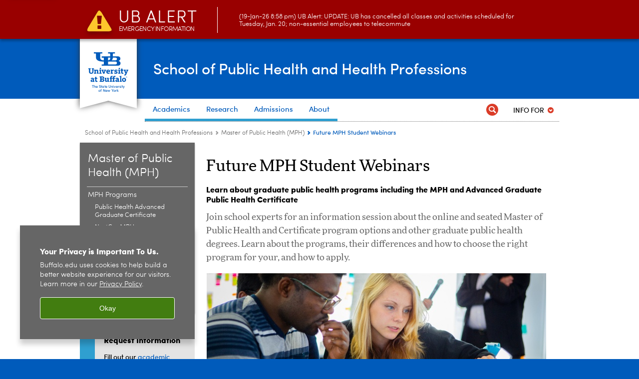

--- FILE ---
content_type: text/html; charset=UTF-8
request_url: https://publichealth.buffalo.edu/home/mph-program/prospective-mph-student-webinar.html
body_size: 8328
content:
<!DOCTYPE HTML><html lang="en" class="ubcms-65"><head><link rel="preconnect" href="https://www.googletagmanager.com/" crossorigin/><link rel="dns-prefetch" href="https://www.googletagmanager.com/"/><link rel="dns-prefetch" href="https://connect.facebook.net/"/><link rel="dns-prefetch" href="https://www.google-analytics.com/"/><meta http-equiv="X-UA-Compatible" content="IE=edge"/><meta http-equiv="content-type" content="text/html; charset=UTF-8"/><meta name="date" content="2026-01-13"/><meta property="thumbnail" content="https://publichealth.buffalo.edu/home/mph-program/prospective-mph-student-webinar/_jcr_content/par/image.img.512.auto.jpg/1535466637244.jpg"/><meta property="thumbnail:alt" content="Students collaborating during the Global Innovation Challenge, Communities of Excellence Global Health Equity in Hayes Hall, South Campus. "/><meta property="og:title" content="Future MPH Student Webinars"/><meta property="og:description" content="Join school experts for an information session about the online and seated Master of Public Health and Certificate program options and other graduate public health degrees. Learn about the programs, their differences and how to choose the right program for your, and how to apply."/><meta property="og:image" content="https://publichealth.buffalo.edu/etc/designs/ubcms/clientlibs-main/images/ub-social.png.img.512.auto.png/1615975625016.png"/><meta property="og:image:alt" content="University at Buffalo (UB)"/><meta name="twitter:card" content="summary_large_image"/><meta id="meta-viewport" name="viewport" content="width=device-width,initial-scale=1"/><script>
            function adjustViewport() {
                if (screen.width > 720 && screen.width <= 1000) {
                    document.getElementById('meta-viewport').setAttribute('content','width=1000,initial-scale=1');
                }
                else {
                    document.getElementById('meta-viewport').setAttribute('content','width=device-width,initial-scale=1');
                }
            }

            window.addEventListener('resize', adjustViewport);
            adjustViewport();
        </script><script>(function(w,d,s,l,i){w[l]=w[l]||[];w[l].push({'gtm.start':new Date().getTime(),event:'gtm.js'});var f=d.getElementsByTagName(s)[0],j=d.createElement(s),dl=l!='dataLayer'?'&l='+l:'';j.async=true;j.src='https://www.googletagmanager.com/gtm.js?id='+i+dl;f.parentNode.insertBefore(j,f);})(window,document,'script','dataLayer','GTM-T5KRRKT');</script><title>Future MPH Student Webinars - School of Public Health and Health Professions - University at Buffalo</title><link rel="canonical" href="https://publichealth.buffalo.edu/home/mph-program/prospective-mph-student-webinar.html"/><link rel="stylesheet" href="/v-05f1b1831d97ec03b6cbca87f5fdfdfd/etc/designs/ubcms/clientlibs.min.05f1b1831d97ec03b6cbca87f5fdfdfd.css" type="text/css"><script src="/v-0a5fefd446109e82d35bd3767b4e6bda/etc/designs/ubcms/clientlibs-polyfills.min.0a5fefd446109e82d35bd3767b4e6bda.js" nomodule></script><script src="/v-cee8557e8779d371fe722bbcdd3b3eb7/etc.clientlibs/clientlibs/granite/jquery.min.cee8557e8779d371fe722bbcdd3b3eb7.js"></script><script src="/v-c8339545b501e3db3abc37c9a4cc2d6e/etc.clientlibs/core/wcm/components/commons/site/clientlibs/container.min.c8339545b501e3db3abc37c9a4cc2d6e.js"></script><script src="/v-35068a8fcda18fa8cfe84d99ba6229b7/etc/designs/ubcms/clientlibs.min.35068a8fcda18fa8cfe84d99ba6229b7.js"></script><script>(function(i,s,o,g,r,a,m){i['GoogleAnalyticsObject']=r;i[r]=i[r]||function(){(i[r].q=i[r].q||[]).push(arguments)},i[r].l=1*new Date();a=s.createElement(o),m=s.getElementsByTagName(o)[0];a.async=1;a.src=g;m.parentNode.insertBefore(a,m)})(window,document,'script','//www.google-analytics.com/analytics.js','ga');ga('create', 'UA-15563362-1', 'auto');ga('send', 'pageview');</script><style>
    img.lazyload,img.lazyloading{position:relative;background:#EEE}
    img.lazyload:before,img.lazyloading:before{content:"";background:#EEE;position:absolute;top:0;left:0;bottom:0;right:0}
</style><script>
    window.top.document.documentElement.setAttribute('data-host', 'cmspub2 0119\u002D214227');
</script></head><body class="contentpage page" data-ubcms-pagetype="TWO_COL"><noscript><iframe src="https://www.googletagmanager.com/ns.html?id=GTM-T5KRRKT" height="0" width="0" style="display:none;visibility:hidden"></iframe></noscript><nav><a href="#skip-to-content" id="skip-to-content-link">Skip to Content</a></nav><div></div><div id="page"><div class="page-inner"><div class="page-inner-1"><div class="page-inner-2"><div class="page-inner-2a"></div><div class="page-inner-3"><header><div class="innerheader inheritedreference reference parbase"><div class="header-page unstructured-page page basicpage"><div class="root container responsivegrid no-padding"><div id="container-31177551fc" class="cmp-container "><div class="aem-Grid aem-Grid--12 aem-Grid--default--12 "><div class="reference parbase aem-GridColumn aem-GridColumn--default--12"><div class="unstructuredpage page basicpage"><div class="par parsys "><div class="list parbase section"></div><script>UBCMS.longTermAlert.init()
</script></div></div><div contenttreeid="longtermalertbanner" contenttreestatus="Not published" style="display:none;"></div></div><div class="alertbanner reference parbase aem-GridColumn aem-GridColumn--default--12"><div class="capdatadisplay"><div class="cap-message"><a href="https://emergency.buffalo.edu"> <span class="cap-header"><i class="icon-callout-warning"></i><span class="line1">UB Alert</span><span class="line2">Emergency Information</span></span> (19-Jan-26 8:58 pm) UB Alert: UPDATE: UB has cancelled all classes and activities scheduled for Tuesday, Jan. 20; non-essential employees to telecommute</a></div></div><div contenttreeid="alertbanner" contenttreestatus="Not published" style="display:none;"></div><script>UBCMS.namespace('alert').init();</script></div><div class="core-header primary alt-level theme-ub-blue sans-serif aem-GridColumn aem-GridColumn--default--12"><div class="inner inherited" data-with-topnav="true"><div class="ribbon "><div class="ribbon-top"><a href="//www.buffalo.edu/"> <span class="ribbon-logo"></span> <span class="ada-hidden">University at Buffalo (UB)</span><div class="ribbon-subtitle">The State University<br>of New York</div></a></div><div class="ribbon-bottom"></div><div class="ribbon-shadow"><div class="left"></div><div class="right"></div></div></div><div class="stickable"><div class="main border-standard-gray"><a href="//www.buffalo.edu/" class="ub-logo-wrapper"> <span class="ub-logo"></span> <span class="ada-hidden">University at Buffalo (UB)</span> </a><div class="left"><div class="site-title"><div class="title small"><a href="/"> School of Public Health and Health Professions </a></div></div></div><div class="right"><div class="tasknav container responsivegrid"><div id="container-6c1c5d923b" class="cmp-container"></div></div></div></div><div class="core-topnav topnav-base"><button id="mobile-toggle" class="mobile-toggle desktop-hidden" aria-expanded="false" aria-controls="topnav" title="Toggle Navigation Menu"> <span class="ada-hidden">Toggle Navigation Menu</span> </button><div class="mobile-toggle-triangle-pin desktop-hidden"></div><nav id="topnav" class="nav-main depth-1 with-audiencenav with-search" aria-label="site navigation"><div class="nav-main-inner"><div class="search-wrapper mobile" data-set="search-wrapper"></div><div class="mobile-tab-buttons desktop-hidden" role="tablist"><button id="top-choices-tab-button" class="tab-button" role="tab" aria-selected="true" aria-controls="top-choices-tab-panel"> <span>Top Choices</span> </button> <button id="full-tab-button" class="tab-button" role="tab" aria-selected="false" aria-controls="full-tab-panel"> <span>Full Menu</span> </button></div><ul class="nav-wrapper top-choices" data-device="desktop" data-variant="top-choices"><li class="topnav-item compound theme-victor-e-blue"><div class="nav-subtree nav-leaf topnav-item no-submenu"><span class="teaser teaser-inline " data-model="NavigationMenupageTeaser"> <a class="teaser-primary-anchor" href="/home/education.html"> <span class="teaser-inner"> <!--noindex--><span class="teaser-date">10/28/24</span><!--endnoindex--> <span class="teaser-title">Academics</span> </span> </a> </span></div></li><li class="topnav-item compound theme-victor-e-blue"><div class="nav-subtree nav-leaf topnav-item no-submenu"><span class="teaser teaser-inline " data-model="NavigationMenupageTeaser"> <a class="teaser-primary-anchor" href="/home/research.html"> <span class="teaser-inner"> <!--noindex--><span class="teaser-date">10/21/24</span><!--endnoindex--> <span class="teaser-title">Research</span> </span> </a> </span></div></li><li class="topnav-item compound theme-victor-e-blue"><div class="nav-subtree nav-leaf topnav-item no-submenu"><span class="teaser teaser-inline " data-model="NavigationMenupageTeaser"> <a class="teaser-primary-anchor" href="/home/admissions.html"> <span class="teaser-inner"> <!--noindex--><span class="teaser-date">3/21/25</span><!--endnoindex--> <span class="teaser-title">Admissions</span> </span> </a> </span></div></li><li class="topnav-item compound theme-victor-e-blue"><div class="nav-subtree nav-leaf topnav-item no-submenu"><span class="teaser teaser-inline " data-model="NavigationMenupageTeaser"> <a class="teaser-primary-anchor" href="/home/about-us.html"> <span class="teaser-inner"> <!--noindex--><span class="teaser-date">3/4/25</span><!--endnoindex--> <span class="teaser-title">About</span> </span> </a> </span></div></li></ul><div id="top-choices-tab-panel" class="tab-panel desktop-hidden show" role="tabpanel" aria-labelledby="top-choices-tab-button"><ul class="nav-wrapper top-choices" data-device="mobile" data-variant="top-choices"><li class="topnav-item compound theme-victor-e-blue"><div class="nav-subtree nav-leaf topnav-item no-submenu"><span class="teaser teaser-inline " data-model="NavigationMenupageTeaser"> <a class="teaser-primary-anchor" href="/home/education.html"> <span class="teaser-inner"> <!--noindex--><span class="teaser-date">10/28/24</span><!--endnoindex--> <span class="teaser-title">Academics</span> </span> </a> </span></div></li><li class="topnav-item compound theme-victor-e-blue"><div class="nav-subtree nav-leaf topnav-item no-submenu"><span class="teaser teaser-inline " data-model="NavigationMenupageTeaser"> <a class="teaser-primary-anchor" href="/home/research.html"> <span class="teaser-inner"> <!--noindex--><span class="teaser-date">10/21/24</span><!--endnoindex--> <span class="teaser-title">Research</span> </span> </a> </span></div></li><li class="topnav-item compound theme-victor-e-blue"><div class="nav-subtree nav-leaf topnav-item no-submenu"><span class="teaser teaser-inline " data-model="NavigationMenupageTeaser"> <a class="teaser-primary-anchor" href="/home/admissions.html"> <span class="teaser-inner"> <!--noindex--><span class="teaser-date">3/21/25</span><!--endnoindex--> <span class="teaser-title">Admissions</span> </span> </a> </span></div></li><li class="topnav-item compound theme-victor-e-blue"><div class="nav-subtree nav-leaf topnav-item no-submenu"><span class="teaser teaser-inline " data-model="NavigationMenupageTeaser"> <a class="teaser-primary-anchor" href="/home/about-us.html"> <span class="teaser-inner"> <!--noindex--><span class="teaser-date">3/4/25</span><!--endnoindex--> <span class="teaser-title">About</span> </span> </a> </span></div></li></ul></div><div id="full-tab-panel" class="tab-panel desktop-hidden" role="tabpanel" aria-labelledby="full-tab-button"><ul class="nav-wrapper full" data-device="mobile" data-variant="full"><li class="topnav-item basic theme-victor-e-blue"><div class="nav-subtree nav-leaf topnav-item no-submenu"><span class="teaser teaser-inline " data-model="PageTeaser"> <a class="teaser-primary-anchor" href="/home/education.html"> <span class="teaser-inner"> <!--noindex--><span class="teaser-date">3/28/24</span><!--endnoindex--> <span class="teaser-title">Academics</span> </span> </a> </span></div></li><li class="topnav-item basic theme-victor-e-blue"><div class="nav-subtree nav-leaf topnav-item no-submenu"><span class="teaser teaser-inline " data-model="PageTeaser"> <a class="teaser-primary-anchor" href="/home/departments.html"> <span class="teaser-inner"> <!--noindex--><span class="teaser-date">11/13/25</span><!--endnoindex--> <span class="teaser-title">Departments</span> </span> </a> </span></div></li><li class="topnav-item basic theme-victor-e-blue"><div class="nav-subtree nav-leaf topnav-item no-submenu"><span class="teaser teaser-inline " data-model="PageTeaser"> <a class="teaser-primary-anchor" href="/home/research.html"> <span class="teaser-inner"> <!--noindex--><span class="teaser-date">10/17/19</span><!--endnoindex--> <span class="teaser-title">Research</span> </span> </a> </span></div></li><li class="topnav-item basic theme-victor-e-blue"><div class="nav-subtree nav-leaf topnav-item no-submenu"><span class="teaser teaser-inline " data-model="PageTeaser"> <a class="teaser-primary-anchor" href="/home/admissions.html"> <span class="teaser-inner"> <!--noindex--><span class="teaser-date">8/9/16</span><!--endnoindex--> <span class="teaser-title">Admissions</span> </span> </a> </span></div></li><li class="topnav-item basic theme-victor-e-blue"><div class="nav-subtree nav-leaf topnav-item no-submenu"><span class="teaser teaser-inline " data-model="PageTeaser"> <a class="teaser-primary-anchor" href="/home/news-events/latest-news.html"> <span class="teaser-inner"> <!--noindex--><span class="teaser-date">6/23/21</span><!--endnoindex--> <span class="teaser-title">News and Events</span> </span> </a> </span></div></li><li class="topnav-item basic theme-victor-e-blue"><div class="nav-subtree nav-leaf topnav-item no-submenu"><span class="teaser teaser-inline " data-model="PageTeaser"> <a class="teaser-primary-anchor" href="/home/about-us.html"> <span class="teaser-inner"> <!--noindex--><span class="teaser-date">10/21/24</span><!--endnoindex--> <span class="teaser-title">About Us</span> </span> </a> </span></div></li><li class="topnav-item basic theme-victor-e-blue"><div class="nav-subtree nav-leaf topnav-item no-submenu"><span class="teaser teaser-inline " data-model="PageTeaser"> <a class="teaser-primary-anchor" href="/home/alumni.html"> <span class="teaser-inner"> <!--noindex--><span class="teaser-date">1/14/26</span><!--endnoindex--> <span class="teaser-title">Alumni</span> </span> </a> </span></div></li></ul></div><div class="search-wrapper desktop" data-set="search-wrapper"><div class="search"><!--noindex--><div class="search-menu" tabindex="0"><div class="search-label">Search</div><!-- Uses appendAround.js script to transfer this search form to mobile nav menu via data-set attribute. --><div class="search-content" data-set="mobile-search"><form class="search-form" method="GET" action="/home/searchresults.html" onsubmit="return this.q.value != ''"><div class="search-container" role="search"><input autocomplete="off" id="ubcms-gen-335517394" class="search-input" name="q" type="text" placeholder="Search" aria-label="Search"/> <button class="search-submit" type="submit" value="Search" aria-label="Search"></button></div></form></div></div><!--endnoindex--></div></div><div class="audiencenav list parbase"><div class="audiencenav-wrapper section collapsible accordion"><div class="cmp-section nav-subtree nav-root" id="ubcms-gen-335517398"><div class="nav-menu-section-title"><span class="teaser teaser-inline "> <a class="teaser-primary-anchor" href="javascript:void(0)"> <span class="teaser-inner"> <span class="teaser-title">Info For</span> </span> </a> </span></div><div class="cmp-collapsible cmp-accordion" data-cmp-is="accordion" data-placeholder-text="false"><div class="cmp-accordion__item" data-cmp-hook-accordion="item" id="ubcms-gen-335517399"><div class="cmp-accordion__header "><button id="ubcms-gen-335517399-button" class="cmp-accordion__button" aria-controls="ubcms-gen-335517399-panel" data-cmp-hook-accordion="button"> <span class="cmp-accordion__title">Info For</span> <span class="cmp-accordion__icon"></span> </button></div><div data-cmp-hook-accordion="panel" id="ubcms-gen-335517399-panel" class="cmp-accordion__panel cmp-accordion__panel--hidden nav-branch depth-2" role="region" aria-labelledby="ubcms-gen-335517399-button"><div class="container responsivegrid"><div class="cmp-container"><ul><li><a onfocus="jQuery(this).parents('.audiencenav-wrapper').addClass('hover')" onblur="jQuery(this).parents('.audiencenav-wrapper').removeClass('hover')" href="/home/information-for-current-students.html"> Students </a></li><li><a onfocus="jQuery(this).parents('.audiencenav-wrapper').addClass('hover')" onblur="jQuery(this).parents('.audiencenav-wrapper').removeClass('hover')" href="/home/information-for-faculty-staff.html"> Faculty and Staff </a></li><li><a onfocus="jQuery(this).parents('.audiencenav-wrapper').addClass('hover')" onblur="jQuery(this).parents('.audiencenav-wrapper').removeClass('hover')" href="/home/alumni.html"> Alumni </a></li></ul></div></div></div></div><script id="ubcms-gen-335517400">
            $(() => new UBCMS.core.accordion.Accordion($("#ubcms\u002Dgen\u002D335517400").parent()));
        </script></div></div><script>UBCMS.namespace('core.section').monitorAriaAttrs("#ubcms\u002Dgen\u002D335517398")</script></div></div><div class="tasknav container responsivegrid"><div id="container-cb06886134" class="cmp-container"></div></div></div></nav><script>
    // Setup document ready and window resize listeners for async/lazy loading topnav submenus.
    new UBCMS.core.topnav.SubmenuLoader(
        '\/content\/sphhp\/home\/config\/enriched\u002Dheader\/jcr:content\/root\/header\/topnav',
        'https:\/\/publichealth.buffalo.edu\/home\/mph\u002Dprogram\/prospective\u002Dmph\u002Dstudent\u002Dwebinar.html',
        '.core-topnav .nav-wrapper'
    ).initLoadListeners();
</script></div></div></div><script>new UBCMS.core.header.StickyHeader('.core-header').initScrollListener();</script></div><div class="container responsivegrid no-padding aem-GridColumn aem-GridColumn--default--12"><div id="container-c68895d96a" class="cmp-container"><div class="breadcrumbs"><div class="breadcrumbs-inner" role="navigation" aria-label="breadcrumbs"><ul class="breadcrumb"><li><a aria-label="School of Public Health and Health Professions:School of Public Health and Health Professions" href="/">School of Public Health and Health Professions</a> <span class="arrow"><span>&gt;</span></span></li><li><a aria-label="School of Public Health and Health Professions:Master of Public Health (MPH)" href="/home/mph-program.html">Master of Public Health (MPH)</a> <span class="arrow"><span>&gt;</span></span></li><li class="current-page">Future MPH Student Webinars</li></ul></div></div></div></div></div></div></div></div><div contenttreeid="innerheader" contenttreestatus="Not published" style="display:none;"></div></div></header><div id="columns" class="two-column clearfix"><div class="columns-bg columns-bg-1"><div class="columns-bg columns-bg-2"><div class="columns-bg columns-bg-3"><div class="columns-bg columns-bg-4"><div id="left"><div class="leftnav"><nav class="inner" aria-label="section navigation"><div class="title"><a href="/home/mph-program.html"><span class="title">Master of Public Health (MPH)</span></a></div><ul class="menu nav-level-1"><li class="first expand-submenu"><a aria-label="Master of Public Health (MPH):MPH Programs" href="/home/mph-program/education.html">MPH Programs</a><ul class="menu nav-level-2"><li class="first"><a aria-label="MPH Programs:Public Health Advanced Graduate Certificate" href="/home/education/graduate-and-professional/advanced-graduate-certificate-in-public-health.html">Public Health Advanced Graduate Certificate</a></li><li class="last"><a aria-label="MPH Programs:NextGenMPH" href="/home/mph-program/education/nextgenmph.html">NextGenMPH</a></li></ul></li><li><a aria-label="Master of Public Health (MPH):Our Alumni" href="/home/mph-program/our-alumni.html">Our Alumni</a></li><li><a aria-label="Master of Public Health (MPH):Tuition and Fees" href="/home/mph-program/tuition-and-fees.html">Tuition and Fees</a></li><li><a aria-label="Master of Public Health (MPH):Public Health Careers and Professional Development" href="/home/mph-program/public-health-jobs.html">Public Health Careers and Professional Development</a></li><li class="last active-trail"><span><a class="active" aria-label="Master of Public Health (MPH):Future MPH Student Webinars" href="/home/mph-program/prospective-mph-student-webinar.html">Future MPH Student Webinars</a></span></li></ul><div class="relatedLinks relatedlinksreference reference parbase"></div></nav></div><div class="mobile-left-col hide-in-narrow" data-set="mobile-center-bottom-or-right-top"><div class="leftcol parsys iparsys" role="complementary"><div class="section"><div class="new"></div></div><div class="iparys_inherited"><div class="leftcol iparsys parsys"><div class="reference parbase section"><div class="blockpage unstructuredpage page basicpage"><div class="par parsys "><div class="callout section"><div class="icon-info gray-victor-e-blue"><div class="title">Request Information</div><p>Fill out our&nbsp;<a href="/home/education/academic-program-information-request-form.html">academic information form</a>&nbsp;to request information about programs.</p></div></div></div></div><div contenttreeid="reference" contenttreestatus="Not published" style="display:none;"></div></div></div></div></div></div></div><script>
                            (function() {
                                var $firstLeftIparsysInherited = $('#left .iparys_inherited').eq(0);
                                var $firstLeftIparsysSection = $('#left > .iparsys:first-child > .section:first-child');
                                var $mcbort = $('.mobile-center-bottom-or-right-top');

                                if ($firstLeftIparsysInherited.length && $firstLeftIparsysInherited.html().replace(/\s+|<\/?div\b[^>]*>/gi, '') === '')
                                    $firstLeftIparsysInherited.addClass('empty');
                                
                                if ($firstLeftIparsysSection.length && $firstLeftIparsysSection.html().replace(/\s+|<\/?div\b[^>]*>/gi, '') === '')
                                    $firstLeftIparsysSection.addClass('empty');
                                
                                if ($mcbort.length && $mcbort.html().replace(/\s+|<\/?div\b[^>]*>/gi, '') === '')
                                    $mcbort.addClass('empty');

                                $('[role=complementary]').each(function() {
                                    var $this = $(this);
                                    if ($this.children().filter(':not(.empty)').filter(':not(:empty)').length === 0)
                                        $this.removeAttr('role');
                                });

                                if ($('.leftcol[role=complementary]').length > 0 && $('#right[role=complementary]').length > 0) {
                                    $('.leftcol[role=complementary]').attr('aria-label', 'left column');
                                    $('#right[role=complementary]').attr('aria-label', 'right column');
                                }
                            })();
                        </script><div id="skip-to-content"></div><div id="center" role="main"><div class="mobile-content-top" data-set="content-top"></div><div class="par parsys"><div class="title section"><h1 onpaste="onPasteFilterPlainText(event)" id="title"> Future MPH Student Webinars </h1></div><div class="title section"><h3 onpaste="onPasteFilterPlainText(event)" id="title_1675204677_cop"> Learn about graduate public health programs including the MPH and Advanced Graduate Public Health Certificate </h3></div><div class="introtext text parbase section"><p>Join school experts for an information session about the online and seated Master of Public Health and Certificate program options and other graduate public health degrees. Learn about the programs, their differences and how to choose the right program for your, and how to apply.<br/></p></div><div class="image-container image-container-680"><div class="image border-hide"><noscript><picture contenttreeid='image' contenttreestatus='Not published'><source type="image/jpeg" media="(max-width: 568px)" srcset="/content/sphhp/home/mph-program/prospective-mph-student-webinar/jcr:content/par/image.img.448.160.m.q50.jpg/1535466637244.jpg, /content/sphhp/home/mph-program/prospective-mph-student-webinar/jcr:content/par/image.img.576.206.m.q50.jpg/1535466637244.jpg 2x"><source type="image/jpeg" media="(max-width: 720px)" srcset="/content/sphhp/home/mph-program/prospective-mph-student-webinar/jcr:content/par/image.img.688.246.q80.jpg/1535466637244.jpg"><source type="image/jpeg" srcset="/content/sphhp/home/mph-program/prospective-mph-student-webinar/jcr:content/par/image.img.680.244.jpg/1535466637244.jpg, /content/sphhp/home/mph-program/prospective-mph-student-webinar/jcr:content/par/image.img.1360.488.q65.jpg/1535466637244.jpg 2x"><img height="244" alt="Students collaborating during the Global Innovation Challenge, Communities of Excellence Global Health Equity in Hayes Hall, South Campus. " width="680" class="img-680 img-680x244 cq-dd-image lazyload" src="/content/sphhp/home/mph-program/prospective-mph-student-webinar/_jcr_content/par/image.img.680.244.jpg/1535466637244.jpg" data-sizes="auto" data-parent-fit="contain" srcset="/content/sphhp/home/mph-program/prospective-mph-student-webinar/jcr:content/par/image.img.1360.488.q65.jpg/1535466637244.jpg 2x"></picture></noscript><picture class="no-display" contenttreeid='image' contenttreestatus='Not published'><source type="image/jpeg" media="(max-width: 568px)" data-srcset="/content/sphhp/home/mph-program/prospective-mph-student-webinar/jcr:content/par/image.img.448.160.m.q50.jpg/1535466637244.jpg, /content/sphhp/home/mph-program/prospective-mph-student-webinar/jcr:content/par/image.img.576.206.m.q50.jpg/1535466637244.jpg 2x"><source type="image/jpeg" media="(max-width: 720px)" data-srcset="/content/sphhp/home/mph-program/prospective-mph-student-webinar/jcr:content/par/image.img.688.246.q80.jpg/1535466637244.jpg"><source type="image/jpeg" data-srcset="/content/sphhp/home/mph-program/prospective-mph-student-webinar/jcr:content/par/image.img.680.244.jpg/1535466637244.jpg, /content/sphhp/home/mph-program/prospective-mph-student-webinar/jcr:content/par/image.img.1360.488.q65.jpg/1535466637244.jpg 2x"><img height="244" alt="Students collaborating during the Global Innovation Challenge, Communities of Excellence Global Health Equity in Hayes Hall, South Campus. " width="680" class="img-680 img-680x244 cq-dd-image lazyload" data-src="/content/sphhp/home/mph-program/prospective-mph-student-webinar/jcr%3acontent/par/image.img.680.244.jpg/1535466637244.jpg" data-sizes="auto" data-parent-fit="contain" data-srcset="/content/sphhp/home/mph-program/prospective-mph-student-webinar/jcr:content/par/image.img.1360.488.q65.jpg/1535466637244.jpg 2x"></picture><script>jQuery('picture.no-display').removeClass('no-display');</script></div></div><div class="title section"><h2 onpaste="onPasteFilterPlainText(event)" id="title_1675204677"> Register for an upcoming webinar </h2></div><div class="captiontext text parbase section"><p>All scheduled in Eastern Time.</p></div><div class="text parbase section"><p><b>Questions about graduate public health programs?</b>&nbsp;Come chat with us, hear from program directors and current UB Graduate Public Health Ambassadors, and learn how to apply. Sign up below!<br/></p></div><div class="title section"><h2 onpaste="onPasteFilterPlainText(event)" class="h2sectionbar bold-ub-blue" id="title_259494549_copy"> <span class="h2sectionbarspan"> Virtual Events </span> </h2></div><div class="callout2 callout section"><div class="icon-none gray-lake-lasalle"><div class="title">MPH Webinars</div><p><a href="https://ubgradconnect.buffalo.edu/register/?id=14882410-88c3-496a-a59e-733dae4f0071">Wed., Jan. 28 at 6 p.m. EST</a></p><p><a href="https://ubgradconnect.buffalo.edu/register/?id=f01fe468-253f-4876-af78-5841139d8015">Tues., Feb. 3 at 12:30 p.m. EST</a></p><p><a href="https://ubgradconnect.buffalo.edu/register/?id=ab389641-87ec-4d22-ad3d-1cd38a77e3a9">Wed., Feb. 11 at 5:30 p.m. EST</a></p><p><a href="https://ubgradconnect.buffalo.edu/register/?id=59660f2e-de2f-4caf-b557-2a79eae66456">Tues., Feb. 17 at 1 p.m. EST</a></p><p><a href="https://ubgradconnect.buffalo.edu/register/?id=e8b1c610-d907-47ee-91c6-a77751ee94ca">Wed., Feb. 25 at 12:30 p.m. EST</a></p></div></div><div class="callout2 callout section"><div class="icon-none gray-victor-e-blue"><div class="title">Clinical Nutrition Webinars</div><p><a href="https://ubgradconnect.buffalo.edu/register/?id=6b8d253d-7bcb-4a2f-b251-134d9a8f4402">Wed., Jan. 21 ar 3:30 p.m. EST</a></p></div></div></div><div class="mobile-content-bottom" data-set="content-bottom"></div><div class="mobile-center-or-right-bottom" data-set="center-or-right-bottom"></div><div class="mobile-center-bottom-or-right-top" data-set="mobile-center-bottom-or-right-top"></div></div></div></div></div></div></div></div></div></div></div></div><footer><div class="footer inheritedreference reference parbase"><div class="footerconfigpage contentpage page basicpage"><div class="par parsys "><div class="htmlsnippet section"></div><div class="fatfooter section"><div class="footer-mode-fat clearfix"><div class="site-index-toggle"><a href="#">Site Index</a></div><div class="footer-columns footer-columns-4"><div class="footer-column footer-column-1"><div class="col1 parsys"><div class="title section"><h2 onpaste="onPasteFilterPlainText(event)" id="title-1"> Research </h2></div><div class="list parbase section"><div id="ubcms-gen-335517424" data-columnize-row="1" data-model="UBList"><ul class="link-list" data-columnize="1"><li><span class="teaser teaser-inline " data-model="PageTeaser"> <a class="teaser-primary-anchor" href="/home/research/research-centers.html"> <span class="teaser-inner"> <!--noindex--><span class="teaser-date">11/13/25</span><!--endnoindex--> <span class="teaser-title">Research Centers</span> </span> </a> </span></li><li><span class="teaser teaser-inline " data-model="PageTeaser"> <a class="teaser-primary-anchor" href="/home/research/ras.html"> <span class="teaser-inner"> <!--noindex--><span class="teaser-date">6/13/22</span><!--endnoindex--> <span class="teaser-title">Research Administrative Services</span> </span> </a> </span></li></ul></div><div class="clearfix"></div><script>
            UBCMS.list.listlimit('ubcms\u002Dgen\u002D335517424', '100',
                                 '100');
        </script></div><div class="title section"><h2 onpaste="onPasteFilterPlainText(event)" id="title_1993859276"> Visit and Explore </h2></div><div class="list parbase section"></div><div class="title section"><h2 onpaste="onPasteFilterPlainText(event)" id="title_1512578179"> <a href="https://www.buffalo.edu/health-sciences.html"> UB Health Sciences</a> </h2></div><div class="buttoncomponent sidebyside orange"><a href="/home/admissions/contact-us.html" aria-label="Call or Email Us"> Call or Email Us </a></div></div></div><div class="footer-column footer-column-2"><div class="col2 parsys"><div class="title section"><h2 onpaste="onPasteFilterPlainText(event)" id="title-2"> Academics </h2></div><div class="list parbase section"><div id="ubcms-gen-335517432" data-columnize-row="1" data-model="UBList"><ul class="link-list" data-columnize="1"><li><span class="teaser teaser-inline " data-model="PageTeaser"> <a class="teaser-primary-anchor" href="/home/about-us/interprofessional-education.html"> <span class="teaser-inner"> <!--noindex--><span class="teaser-date">6/12/18</span><!--endnoindex--> <span class="teaser-title">Interprofessional Education</span> </span> </a> </span></li></ul></div><div class="clearfix"></div><script>
            UBCMS.list.listlimit('ubcms\u002Dgen\u002D335517432', '100',
                                 '100');
        </script></div><div class="title section"><h2 onpaste="onPasteFilterPlainText(event)" id="title_219799177"> Departments </h2></div><div class="list parbase section"><div id="ubcms-gen-335517440" data-columnize-row="1" data-model="UBList"><ul class="link-list" data-columnize="1"><li><span class="teaser teaser-inline " data-model="PageTeaser"> <a class="teaser-primary-anchor" href="/biostatistics.html"> <span class="teaser-inner"> <!--noindex--><span class="teaser-date">11/19/25</span><!--endnoindex--> <span class="teaser-title">Biostatistics</span> </span> </a> </span></li><li><span class="teaser teaser-inline " data-model="PageTeaser"> <a class="teaser-primary-anchor" href="/community-health-and-health-behavior.html"> <span class="teaser-inner"> <!--noindex--><span class="teaser-date">10/29/24</span><!--endnoindex--> <span class="teaser-title">Community Health and Health Behavior</span> </span> </a> </span></li><li><span class="teaser teaser-inline " data-model="PageTeaser"> <a class="teaser-primary-anchor" href="/epidemiology-and-environmental-health.html"> <span class="teaser-inner"> <!--noindex--><span class="teaser-date">10/29/24</span><!--endnoindex--> <span class="teaser-title">Epidemiology and Environmental Health</span> </span> </a> </span></li><li><span class="teaser teaser-inline " data-model="PageTeaser"> <a class="teaser-primary-anchor" href="/exercise-and-nutrition-sciences.html"> <span class="teaser-inner"> <!--noindex--><span class="teaser-date">10/29/24</span><!--endnoindex--> <span class="teaser-title">Exercise and Nutrition Sciences</span> </span> </a> </span></li><li><span class="teaser teaser-inline " data-model="PageTeaser"> <a class="teaser-primary-anchor" href="/rehabilitation-science.html"> <span class="teaser-inner"> <!--noindex--><span class="teaser-date">6/16/25</span><!--endnoindex--> <span class="teaser-title">Rehabilitation Science</span> </span> </a> </span></li></ul></div><div class="clearfix"></div><script>
            UBCMS.list.listlimit('ubcms\u002Dgen\u002D335517440', '100',
                                 '100');
        </script></div></div></div><div class="footer-column footer-column-3"><div class="col3 parsys"><div class="title section"><h2 onpaste="onPasteFilterPlainText(event)" id="title_299667864"> Learning Resources </h2></div><div class="list parbase section"><div id="ubcms-gen-335517454" data-columnize-row="1" data-model="UBList"><ul class="link-list" data-columnize="1"><li><span class="teaser teaser-inline " data-model="SyntheticpageTeaser"> <a class="teaser-primary-anchor" href="https://www.buffalo.edu/registrar/calendars.html"> <span class="teaser-inner"> <span class="teaser-title">Academic Calendars</span> </span> </a> </span></li><li><span class="teaser teaser-inline " data-model="SyntheticpageTeaser"> <a class="teaser-primary-anchor" href="https://library.buffalo.edu/abbott/"> <span class="teaser-inner"> <span class="teaser-title">Health Sciences at Abbott Library</span> </span> </a> </span></li><li><span class="teaser teaser-inline " data-model="SyntheticpageTeaser"> <a class="teaser-primary-anchor" href="https://ublearns.buffalo.edu/"> <span class="teaser-inner"> <span class="teaser-title">UB Learns</span> </span> </a> </span></li></ul></div><div class="clearfix"></div><script>
            UBCMS.list.listlimit('ubcms\u002Dgen\u002D335517454', '100',
                                 '100');
        </script></div><div class="title section"><h2 onpaste="onPasteFilterPlainText(event)" id="title-3"> Resources </h2></div><div class="list parbase section"><div id="ubcms-gen-335517462" data-columnize-row="1" data-model="UBList"><ul class="link-list" data-columnize="1"><li><span class="teaser teaser-inline " data-model="SyntheticpageTeaser"> <a class="teaser-primary-anchor" href="https://form.asana.com?hash=458b231c9ffee6fbdde02a636292b4599e206029390015239ad7d2078aa075cc&amp;id=1157646725420207"> <span class="teaser-inner"> <span class="teaser-title">Communications Support</span> </span> </a> </span></li><li><span class="teaser teaser-inline " data-model="SyntheticpageTeaser"> <a class="teaser-primary-anchor" href="https://ubsphhp.formstack.com/forms/data"> <span class="teaser-inner"> <span class="teaser-title">Data Request</span> </span> </a> </span></li><li><span class="teaser teaser-inline " data-model="PageTeaser"> <a class="teaser-primary-anchor" href="/home/emergency-guide.html"> <span class="teaser-inner"> <!--noindex--><span class="teaser-date">4/7/25</span><!--endnoindex--> <span class="teaser-title">Emergency Guide</span> </span> </a> </span></li><li><span class="teaser teaser-inline " data-model="SyntheticpageTeaser"> <a class="teaser-primary-anchor" href="https://ubsphhp.formstack.com/forms/facilities"> <span class="teaser-inner"> <span class="teaser-title">Facilities Request</span> </span> </a> </span></li><li><span class="teaser teaser-inline " data-model="SyntheticpageTeaser"> <a class="teaser-primary-anchor" href="https://ubuffalo.teamdynamix.com/TDClient/39/SPHHP-IT/Home/"> <span class="teaser-inner"> <span class="teaser-title">IT Support</span> </span> </a> </span></li><li><span class="teaser teaser-inline " data-model="SyntheticpageTeaser"> <a class="teaser-primary-anchor" href="https://ubuffalo.teamdynamix.com/TDClient/39/SPHHP-IT/Home/"> <span class="teaser-inner"> <span class="teaser-title">Teaching and Online Learning Support</span> </span> </a> </span></li></ul></div><div class="clearfix"></div><script>
            UBCMS.list.listlimit('ubcms\u002Dgen\u002D335517462', '100',
                                 '100');
        </script></div></div></div><div class="footer-column footer-column-4"><div class="col4 parsys"><div class="title section"><h2 onpaste="onPasteFilterPlainText(event)" id="title-4"> Faculty and Staff </h2></div><div class="list parbase section"><div id="ubcms-gen-335517476" data-columnize-row="1" data-model="UBList"><ul class="link-list" data-columnize="1"><li><span class="teaser teaser-inline " data-model="PageTeaser"> <a class="teaser-primary-anchor" href="/home/directory/faculty-directory.html"> <span class="teaser-inner"> <!--noindex--><span class="teaser-date">3/17/17</span><!--endnoindex--> <span class="teaser-title">Faculty Directory</span> </span> </a> </span></li><li><span class="teaser teaser-inline " data-model="PageTeaser"> <a class="teaser-primary-anchor" href="/home/directory/staff-directory.html"> <span class="teaser-inner"> <!--noindex--><span class="teaser-date">6/19/14</span><!--endnoindex--> <span class="teaser-title">Staff Directory</span> </span> </a> </span></li><li><span class="teaser teaser-inline " data-model="PageTeaser"> <a class="teaser-primary-anchor" href="/home/directory/deans-office-staff.html"> <span class="teaser-inner"> <!--noindex--><span class="teaser-date">1/6/26</span><!--endnoindex--> <span class="teaser-title">Dean&#39;s Office</span> </span> </a> </span></li></ul></div><div class="clearfix"></div><script>
            UBCMS.list.listlimit('ubcms\u002Dgen\u002D335517476', '100',
                                 '100');
        </script></div><div class="title section"><h2 onpaste="onPasteFilterPlainText(event)" id="title_1396000548"> Support Us </h2></div><div class="list parbase section"><div id="ubcms-gen-335517485" data-columnize-row="1" data-model="UBList"><ul class="link-list" data-columnize="1"><li><span class="teaser teaser-inline " data-model="SyntheticpageTeaser"> <a class="teaser-primary-anchor" href="https://www.buffalo.edu/giving/find-your-cause.html?tag=ub-entity%3Apublic-health"> <span class="teaser-inner"> <span class="teaser-title">Give to Your School</span> </span> </a> </span></li></ul></div><div class="clearfix"></div><script>
            UBCMS.list.listlimit('ubcms\u002Dgen\u002D335517485', '100',
                                 '100');
        </script></div></div></div></div><div><div class="footer-mode-simple clearfix"><a class="ub-logo-link" href="//www.buffalo.edu/"> <img class="ub-logo" src="/v-e541efb31faa2518c910054a542e1234/etc.clientlibs/wci/components/block/fatfooter/clientlibs/resources/ub-logo-two-line.png" alt="University at Buffalo (UB), The State University of New York" width="241" height="32"/> </a><div class="footer-columns footer-columns-1"><div class="footer-column footer-column-1"><div class="col1 parsys"><div class="title section"><h2 onpaste="onPasteFilterPlainText(event)" id="title-5"> School of Public Health and Health Professions </h2></div><div class="text parbase section"><p>105 Kimball Tower<br/> 40 Goodyear Road<br/> Buffalo, New York 14214-8028<br/> Phone: (716) 829-5000</p></div><div class="socialbutton section"><a target="_blank" title="Facebook" href="http://www.facebook.com/sphhp" class="button facebook"><span class="ada-hidden">Facebook</span></a></div><div class="socialbutton section"><a target="_blank" title="Instagram" href="http://www.instagram.com/ubsphhp" class="button instagram"><span class="ada-hidden">Instagram</span></a></div><div class="socialbutton section"><a target="_blank" title="LinkedIn" href="https://www.linkedin.com/school/ubsphhp" class="button linkedin"><span class="ada-hidden">LinkedIn</span></a></div><div class="socialbutton section"><a target="_blank" title="X/Twitter" href="https://twitter.com/ubsphhp" class="button x"><span class="ada-hidden">X/Twitter</span></a></div><div class="socialbutton section"><a target="_blank" title="YouTube" href="http://www.youtube.com/sphhpub" class="button youtube"><span class="ada-hidden">YouTube</span></a></div></div></div></div><div class="copyright"><span class="copy"></span><script>jQuery(".copyright .copy").html("&copy; " + (new Date()).getFullYear());</script>&nbsp;<a href="//www.buffalo.edu/">University at Buffalo</a>. All rights reserved.&nbsp;&nbsp;|&nbsp;&nbsp;<a href="//www.buffalo.edu/administrative-services/policy-compliance-and-internal-controls/policy/ub-policy-lib/privacy.html">Privacy</a>&nbsp;&nbsp;|&nbsp; <a href="//www.buffalo.edu/access/help.html">Accessibility</a></div></div></div></div></div></div></div><div contenttreeid="footer" contenttreestatus="Not published" style="display:none;"></div></div><div><!-- Cookie Notification Banner --><div id="cookie-banner" role="region" tabindex="0" aria-label="Cookie banner"><div class="banner-content"><h1 id="banner-title" class="banner-title">Your Privacy is Important To Us.</h1><p id="banner-body" class="banner-body">Buffalo.edu uses cookies to help build a better website experience for our visitors. Learn more in our <a id="privacy-link" aria-label="privacy policy" href="https://www.buffalo.edu/administrative-services/policy-compliance-and-internal-controls/policy/ub-policy-lib/privacy.html">Privacy Policy</a><span aria-hidden="true">.</span></p></div><button class="banner-btn" aria-label="Okay">Okay</button></div></div></footer></body></html>

--- FILE ---
content_type: text/html; charset=UTF-8
request_url: https://publichealth.buffalo.edu/content/sphhp/home/config/enriched-header/jcr:content/root/header/topnav.submenus.html
body_size: 6447
content:
<div class="topnav-submenus-root" data-device="desktop" data-variant="top-choices"><div class="section collapsible accordion panelcontainer"><div class="cmp-section nav-subtree nav-root" id="ubcms-gen-329981651"><div class="nav-menu-section-title"><span class="teaser teaser-inline " data-model="NavigationMenupageTeaser"> <a class="teaser-primary-anchor" href="/home/education.html"> <span class="teaser-inner"> <!--noindex--><span class="teaser-date">10/28/24</span><!--endnoindex--> <span class="teaser-title">Academics</span> </span> </a> </span></div><div class="cmp-collapsible cmp-accordion" data-cmp-is="accordion" data-placeholder-text="false"><div class="cmp-accordion__item" data-cmp-hook-accordion="item" id="ubcms-gen-329981654"><div class="cmp-accordion__header "><button id="ubcms-gen-329981654-button" class="cmp-accordion__button" aria-controls="ubcms-gen-329981654-panel" data-cmp-hook-accordion="button"> <span class="cmp-accordion__title">Academics</span> <span class="cmp-accordion__icon"></span> </button></div><div data-cmp-hook-accordion="panel" id="ubcms-gen-329981654-panel" class="cmp-accordion__panel cmp-accordion__panel--hidden nav-branch depth-2" role="region" aria-labelledby="ubcms-gen-329981654-button"><div class="container responsivegrid"><div class="cmp-container"><div class="nav-branch-content" data-page-include="/content/sphhp/home/config/sphhp-homepage/sphhp-at-a-glance/jcr:content"><div class="root container responsivegrid no-padding enriched-compound depth-2"><div id="container-9f77ffd896" class="cmp-container "><div class="aem-Grid aem-Grid--24 aem-Grid--default--24 "><div class="container responsivegrid nav-menu-top padding-all aem-GridColumn--default--none aem-GridColumn aem-GridColumn--default--24 aem-GridColumn--offset--default--0"><div id="container-a6e84f25dd" class="cmp-container "><div class="aem-Grid aem-Grid--12 aem-Grid--default--12 "><div class="title aem-GridColumn aem-GridColumn--default--12"><div onpaste="onPasteFilterPlainText(event)" id="title-3630284dcf">World-class education, affordable price</div></div><div class="core-introtext introtext text parbase aem-GridColumn aem-GridColumn--default--12"><p>These degree programs will help you gain the education and knowledge you need to secure a job in your field or advance your education.<br/></p></div></div></div></div><div class="container responsivegrid nav-menu-columns padding-desktop aem-GridColumn--default--none aem-GridColumn aem-GridColumn--default--24 aem-GridColumn--offset--default--0"><div id="container-d748953673" class="cmp-container "><div class="aem-Grid aem-Grid--24 aem-Grid--tablet--24 aem-Grid--default--24 "><div class="container responsivegrid aem-GridColumn--offset--tablet--0 aem-GridColumn--default--none aem-GridColumn aem-GridColumn--tablet--newline aem-GridColumn--offset--default--0 aem-GridColumn--default--15 aem-GridColumn--tablet--24"><div id="container-883324f2b0" class="cmp-container "><div class="aem-Grid aem-Grid--12 aem-Grid--tablet--12 aem-Grid--default--12 "><div class="container responsivegrid padding-all aem-GridColumn--default--none aem-GridColumn--tablet--4 aem-GridColumn aem-GridColumn--offset--default--0 aem-GridColumn--default--4"><div id="container-8f58d57040" class="cmp-container"><div class="cmp cmp-image core-image shape square-image"><div class="image-container auto"><div class="image "><noscript> <img src="/content/sphhp/home/config/sphhp-homepage/sphhp-at-a-glance/_jcr_content/root/columns/container/container/image.img.926.244.jpg/1720028971854.jpg" class="cq-dd-image" alt="Kruger Class. " width="5126" height="3417"/> </noscript> <img class="cq-dd-image lazyload" alt="Kruger Class. " width="5126" height="3417" data-src="/content/sphhp/home/config/sphhp-homepage/sphhp-at-a-glance/jcr:content/root/columns/container/container/image.img.926.244.jpg/1720028971854.jpg" data-sizes="auto"/></div></div></div></div></div><div class="container responsivegrid padding-all aem-GridColumn--default--none aem-GridColumn aem-GridColumn--tablet--8 aem-GridColumn--default--8 aem-GridColumn--offset--default--0"><div id="container-220933f24f" class="cmp-container"></div></div><div class="container responsivegrid aem-GridColumn--tablet--12 aem-GridColumn--offset--tablet--0 aem-GridColumn--default--none aem-GridColumn--tablet--none aem-GridColumn aem-GridColumn--default--8 aem-GridColumn--offset--default--0"><div id="container-28a6cbeb00" class="cmp-container "><div class="aem-Grid aem-Grid--12 aem-Grid--tablet--12 aem-Grid--default--12 "><div class="container responsivegrid padding-all right-border aem-GridColumn--tablet--12 aem-GridColumn--offset--tablet--0 aem-GridColumn--default--none aem-GridColumn aem-GridColumn--tablet--newline aem-GridColumn--default--6 aem-GridColumn--offset--default--0"><div id="container-cbb7c37dcc" class="cmp-container"><div class="section collapsible accordion panelcontainer standard-column"><div class="cmp-section nav-subtree nav-root" id="section-d51b9b8d29"><div class="nav-menu-section-title"><span class="teaser teaser-inline "> <a class="teaser-primary-anchor" href="/home/education/undergraduate-and-minors.html"> <span class="teaser-inner"> <span class="teaser-title">Undergraduate and Minors</span> </span> </a> </span></div><div id="section-d51b9b8d29-collapsible" class="cmp-collapsible cmp-accordion" data-cmp-is="accordion" data-placeholder-text="false"><div class="cmp-accordion__item" data-cmp-hook-accordion="item" id="ubcms-gen-329981791"><div class="cmp-accordion__header "><button id="ubcms-gen-329981791-button" class="cmp-accordion__button" aria-controls="ubcms-gen-329981791-panel" data-cmp-hook-accordion="button"> <span class="cmp-accordion__title">Undergraduate and Minors</span> <span class="cmp-accordion__icon"></span> </button></div><div data-cmp-hook-accordion="panel" id="ubcms-gen-329981791-panel" class="cmp-accordion__panel cmp-accordion__panel--hidden nav-branch depth-3" role="region" aria-labelledby="ubcms-gen-329981791-button"><div class="container responsivegrid"><div id="container-a878a5592a" class="cmp-container"><div class="navigation list parbase"><div id="ubcms-gen-329981795" data-columnize-row="1" data-model="Navigation"><ul class="link-list" data-columnize="1"><li><div class="nav-subtree nav-leaf"><span class="teaser teaser-inline " data-model="SyntheticpageTeaser"> <a class="teaser-primary-anchor" href="https://publichealth.buffalo.edu/home/education/undergraduate-and-minors.html"> <span class="teaser-inner"> <span class="teaser-title">Undergraduate Programs</span> </span> </a> </span></div></li><li><div class="nav-subtree nav-leaf"><span class="teaser teaser-inline " data-model="SyntheticpageTeaser"> <a class="teaser-primary-anchor" href="https://publichealth.buffalo.edu/home/education/undergraduate-and-minors.html#minors"> <span class="teaser-inner"> <span class="teaser-title">Minors</span> </span> </a> </span></div></li><li><div class="nav-subtree nav-leaf"><span class="teaser teaser-inline " data-model="SyntheticpageTeaser"> <a class="teaser-primary-anchor" href="https://publichealth.buffalo.edu/home/education/undergraduate-and-minors.html#title_2"> <span class="teaser-inner"> <span class="teaser-title">Combined Programs</span> </span> </a> </span></div></li></ul></div><div class="clearfix"></div><script>
            UBCMS.list.listlimit('ubcms\u002Dgen\u002D329981795', '100',
                                 '100');
        </script></div></div></div></div></div><script id="ubcms-gen-329981809">
            $(() => new UBCMS.core.accordion.Accordion($("#ubcms\u002Dgen\u002D329981809").parent()));
        </script></div></div><script>UBCMS.namespace('core.section').monitorAriaAttrs("#section\u002Dd51b9b8d29")</script></div></div></div><div class="container responsivegrid padding-all aem-GridColumn--tablet--12 aem-GridColumn--offset--tablet--0 aem-GridColumn--default--none aem-GridColumn aem-GridColumn--tablet--newline aem-GridColumn--default--6 aem-GridColumn--offset--default--0"><div id="container-59543f2366" class="cmp-container"><div class="section collapsible accordion panelcontainer standard-column"><div class="cmp-section nav-subtree nav-root" id="section-87c4ca7428"><div class="nav-menu-section-title"><span class="teaser teaser-inline "> <a class="teaser-primary-anchor" href="/home/education/graduate-and-professional.html"> <span class="teaser-inner"> <span class="teaser-title">Graduate and Professional</span> </span> </a> </span></div><div id="section-87c4ca7428-collapsible" class="cmp-collapsible cmp-accordion" data-cmp-is="accordion" data-placeholder-text="false"><div class="cmp-accordion__item" data-cmp-hook-accordion="item" id="ubcms-gen-329981819"><div class="cmp-accordion__header "><button id="ubcms-gen-329981819-button" class="cmp-accordion__button" aria-controls="ubcms-gen-329981819-panel" data-cmp-hook-accordion="button"> <span class="cmp-accordion__title">Graduate and Professional</span> <span class="cmp-accordion__icon"></span> </button></div><div data-cmp-hook-accordion="panel" id="ubcms-gen-329981819-panel" class="cmp-accordion__panel cmp-accordion__panel--hidden nav-branch depth-3" role="region" aria-labelledby="ubcms-gen-329981819-button"><div class="container responsivegrid"><div id="container-469e64b8e5" class="cmp-container"><div class="navigation list parbase"><div id="ubcms-gen-329981823" data-columnize-row="1" data-model="Navigation"><ul class="link-list" data-columnize="1"><li><div class="nav-subtree nav-leaf"><span class="teaser teaser-inline " data-model="SyntheticpageTeaser"> <a class="teaser-primary-anchor" href="https://publichealth.buffalo.edu/home/education/graduate-and-professional.html#title"> <span class="teaser-inner"> <span class="teaser-title">Master</span> </span> </a> </span></div></li><li><div class="nav-subtree nav-leaf"><span class="teaser teaser-inline " data-model="SyntheticpageTeaser"> <a class="teaser-primary-anchor" href="https://publichealth.buffalo.edu/home/education/graduate-and-professional.html#title_1207934508"> <span class="teaser-inner"> <span class="teaser-title">Professional</span> </span> </a> </span></div></li><li><div class="nav-subtree nav-leaf"><span class="teaser teaser-inline " data-model="SyntheticpageTeaser"> <a class="teaser-primary-anchor" href="https://publichealth.buffalo.edu/home/education/graduate-and-professional.html#title_2"> <span class="teaser-inner"> <span class="teaser-title">Doctoral</span> </span> </a> </span></div></li><li><div class="nav-subtree nav-leaf"><span class="teaser teaser-inline " data-model="SyntheticpageTeaser"> <a class="teaser-primary-anchor" href="https://publichealth.buffalo.edu/home/education/graduate-and-professional.html#certificates"> <span class="teaser-inner"> <span class="teaser-title">Certificates</span> </span> </a> </span></div></li><li><div class="nav-subtree nav-leaf"><span class="teaser teaser-inline " data-model="SyntheticpageTeaser"> <a class="teaser-primary-anchor" href="https://publichealth.buffalo.edu/home/education/graduate-and-professional.html#title_730458815"> <span class="teaser-inner"> <span class="teaser-title">Micro-credentials</span> </span> </a> </span></div></li></ul></div><div class="clearfix"></div><script>
            UBCMS.list.listlimit('ubcms\u002Dgen\u002D329981823', '100',
                                 '100');
        </script></div><div class="horizontaldivider hr"><div class="hr-inner"></div></div></div></div></div></div><script id="ubcms-gen-329981841">
            $(() => new UBCMS.core.accordion.Accordion($("#ubcms\u002Dgen\u002D329981841").parent()));
        </script></div></div><script>UBCMS.namespace('core.section').monitorAriaAttrs("#section\u002D87c4ca7428")</script></div></div></div></div></div></div></div></div></div><div class="container responsivegrid padding-desktop aem-GridColumn--offset--tablet--0 aem-GridColumn--default--none aem-GridColumn--default--9 aem-GridColumn aem-GridColumn--tablet--newline aem-GridColumn--offset--default--0 aem-GridColumn--tablet--24"><div id="container-3be793ea1b" class="cmp-container"><div class="section collapsible accordion panelcontainer highlight-panel non-default-style"><div class="cmp-section nav-subtree nav-root" id="section-e65c5df7e6"><div class="nav-menu-section-title"><span class="teaser teaser-inline "> <a class="teaser-primary-anchor" href="/home/education/graduate-and-professional.html"> <span class="teaser-inner"> <span class="teaser-title">Departments and Faculty</span> </span> </a> </span></div><div id="section-e65c5df7e6-collapsible" class="cmp-collapsible cmp-accordion" data-cmp-is="accordion" data-placeholder-text="false"><div class="cmp-accordion__item" data-cmp-hook-accordion="item" id="ubcms-gen-329981845"><div class="cmp-accordion__header "><button id="ubcms-gen-329981845-button" class="cmp-accordion__button" aria-controls="ubcms-gen-329981845-panel" data-cmp-hook-accordion="button"> <span class="cmp-accordion__title">Departments and Faculty</span> <span class="cmp-accordion__icon"></span> </button></div><div data-cmp-hook-accordion="panel" id="ubcms-gen-329981845-panel" class="cmp-accordion__panel cmp-accordion__panel--hidden nav-branch depth-3" role="region" aria-labelledby="ubcms-gen-329981845-button"><div class="container responsivegrid"><div id="container-463843f031" class="cmp-container"><div class="navigation list parbase"><div id="ubcms-gen-329981846" data-columnize-row="1" data-model="Navigation"><ul class="link-list" data-columnize="1"><li><div class="nav-subtree nav-leaf" data-redirect><span class="teaser teaser-inline " data-model="RedirectpageTeaser"> <a class="teaser-primary-anchor" href="/biostatistics.html"> <span class="teaser-inner"> <!--noindex--><span class="teaser-date">2/27/17</span><!--endnoindex--> <span class="teaser-title">Biostatistics</span> </span> </a> </span></div></li><li><div class="nav-subtree nav-leaf" data-redirect><span class="teaser teaser-inline " data-model="RedirectpageTeaser"> <a class="teaser-primary-anchor" href="/community-health-and-health-behavior.html"> <span class="teaser-inner"> <!--noindex--><span class="teaser-date">2/27/17</span><!--endnoindex--> <span class="teaser-title">Community Health and Health Behavior</span> </span> </a> </span></div></li><li><div class="nav-subtree nav-leaf" data-redirect><span class="teaser teaser-inline " data-model="RedirectpageTeaser"> <a class="teaser-primary-anchor" href="/epidemiology-and-environmental-health.html"> <span class="teaser-inner"> <!--noindex--><span class="teaser-date">2/27/17</span><!--endnoindex--> <span class="teaser-title">Epidemiology and Environmental Health</span> </span> </a> </span></div></li><li><div class="nav-subtree nav-leaf" data-redirect><span class="teaser teaser-inline " data-model="RedirectpageTeaser"> <a class="teaser-primary-anchor" href="/exercise-and-nutrition-sciences.html"> <span class="teaser-inner"> <!--noindex--><span class="teaser-date">2/27/17</span><!--endnoindex--> <span class="teaser-title">Exercise and Nutrition Sciences</span> </span> </a> </span></div></li><li><div class="nav-subtree nav-leaf" data-redirect><span class="teaser teaser-inline " data-model="RedirectpageTeaser"> <a class="teaser-primary-anchor" href="/rehabilitation-science.html"> <span class="teaser-inner"> <!--noindex--><span class="teaser-date">10/19/18</span><!--endnoindex--> <span class="teaser-title">Rehabilitation Science</span> </span> </a> </span></div></li></ul></div><div class="clearfix"></div><script>
            UBCMS.list.listlimit('ubcms\u002Dgen\u002D329981846', '100',
                                 '100');
        </script></div></div></div></div></div><script id="ubcms-gen-329981857">
            $(() => new UBCMS.core.accordion.Accordion($("#ubcms\u002Dgen\u002D329981857").parent()));
        </script></div></div><script>UBCMS.namespace('core.section').monitorAriaAttrs("#section\u002De65c5df7e6")</script></div></div></div></div></div></div><div class="container responsivegrid nav-menu-bottom aem-GridColumn--default--none aem-GridColumn aem-GridColumn--default--24 aem-GridColumn--offset--default--0"><div id="container-7cd65d47ec" class="cmp-container "><div class="aem-Grid aem-Grid--12 aem-Grid--default--12 "><div class="section collapsible accordion panelcontainer related-content non-default-style aem-GridColumn aem-GridColumn--default--12"><div class="cmp-section nav-subtree nav-root" id="section-89ea8a870d"><div class="nav-menu-section-title"><span class="teaser teaser-inline "> <a class="teaser-primary-anchor" href="/home/education/undergraduate-and-minors.html"> <span class="teaser-inner"> <span class="teaser-title">Related</span> </span> </a> </span></div><div id="section-89ea8a870d-collapsible" class="cmp-collapsible cmp-accordion" data-cmp-is="accordion" data-placeholder-text="false"><div class="cmp-accordion__item" data-cmp-hook-accordion="item" id="ubcms-gen-329981859"><div class="cmp-accordion__header "><button id="ubcms-gen-329981859-button" class="cmp-accordion__button" aria-controls="ubcms-gen-329981859-panel" data-cmp-hook-accordion="button"> <span class="cmp-accordion__title">Related</span> <span class="cmp-accordion__icon"></span> </button></div><div data-cmp-hook-accordion="panel" id="ubcms-gen-329981859-panel" class="cmp-accordion__panel cmp-accordion__panel--hidden nav-branch depth-3" role="region" aria-labelledby="ubcms-gen-329981859-button"><div class="container responsivegrid"><div id="container-b248784af7" class="cmp-container"><div class="navigation list parbase"><div id="ubcms-gen-329981860" data-columnize-row="1" data-model="Navigation"><ul class="link-list" data-columnize="1"><li><div class="nav-subtree nav-leaf"><span class="teaser teaser-inline " data-model="SyntheticpageTeaser"> <a class="teaser-primary-anchor" href="https://publichealth.buffalo.edu/home/education/study-abroad.html"> <span class="teaser-inner"> <span class="teaser-title">Study Abroad</span> </span> </a> </span></div></li><li><div class="nav-subtree nav-leaf"><span class="teaser teaser-inline " data-model="SyntheticpageTeaser"> <a class="teaser-primary-anchor" href="https://publichealth.buffalo.edu/rehabilitation-science/about-us/alpha-eta-honor-society.html"> <span class="teaser-inner"> <span class="teaser-title">Alpha Eta Honor Society</span> </span> </a> </span></div></li><li><div class="nav-subtree nav-leaf"><span class="teaser teaser-inline " data-model="SyntheticpageTeaser"> <a class="teaser-primary-anchor" href="https://publichealth.buffalo.edu/home/about-us/delta-omega.html"> <span class="teaser-inner"> <span class="teaser-title">Delta Omega Honorary Society</span> </span> </a> </span></div></li></ul></div><div class="clearfix"></div><script>
            UBCMS.list.listlimit('ubcms\u002Dgen\u002D329981860', '100',
                                 '100');
        </script></div></div></div></div></div><script id="ubcms-gen-329981868">
            $(() => new UBCMS.core.accordion.Accordion($("#ubcms\u002Dgen\u002D329981868").parent()));
        </script></div></div><script>UBCMS.namespace('core.section').monitorAriaAttrs("#section\u002D89ea8a870d")</script></div></div></div></div></div></div></div></div></div></div></div></div><script id="ubcms-gen-329981869">
            $(() => new UBCMS.core.accordion.Accordion($("#ubcms\u002Dgen\u002D329981869").parent()));
        </script></div></div><script>UBCMS.namespace('core.section').monitorAriaAttrs("#ubcms\u002Dgen\u002D329981651")</script></div><div class="section collapsible accordion panelcontainer"><div class="cmp-section nav-subtree nav-root" id="ubcms-gen-329981871"><div class="nav-menu-section-title"><span class="teaser teaser-inline " data-model="NavigationMenupageTeaser"> <a class="teaser-primary-anchor" href="/home/research.html"> <span class="teaser-inner"> <!--noindex--><span class="teaser-date">10/21/24</span><!--endnoindex--> <span class="teaser-title">Research</span> </span> </a> </span></div><div class="cmp-collapsible cmp-accordion" data-cmp-is="accordion" data-placeholder-text="false"><div class="cmp-accordion__item" data-cmp-hook-accordion="item" id="ubcms-gen-329981872"><div class="cmp-accordion__header "><button id="ubcms-gen-329981872-button" class="cmp-accordion__button" aria-controls="ubcms-gen-329981872-panel" data-cmp-hook-accordion="button"> <span class="cmp-accordion__title">Research</span> <span class="cmp-accordion__icon"></span> </button></div><div data-cmp-hook-accordion="panel" id="ubcms-gen-329981872-panel" class="cmp-accordion__panel cmp-accordion__panel--hidden nav-branch depth-2" role="region" aria-labelledby="ubcms-gen-329981872-button"><div class="container responsivegrid"><div class="cmp-container"><div class="nav-branch-content" data-page-include="/content/sphhp/home/config/sphhp-homepage/research1/jcr:content"><div class="root container responsivegrid no-padding enriched-compound depth-2"><div id="container-dca4079d46" class="cmp-container "><div class="aem-Grid aem-Grid--24 aem-Grid--default--24 "><div class="container responsivegrid nav-menu-top padding-all aem-GridColumn--default--none aem-GridColumn aem-GridColumn--default--24 aem-GridColumn--offset--default--0"><div id="container-1a92fef2c9" class="cmp-container "><div class="aem-Grid aem-Grid--12 aem-Grid--default--12 "><div class="title aem-GridColumn aem-GridColumn--default--12"><div onpaste="onPasteFilterPlainText(event)" id="title-05c4db59a8">Research</div></div></div></div></div><div class="container responsivegrid nav-menu-columns padding-desktop aem-GridColumn--default--none aem-GridColumn aem-GridColumn--default--24 aem-GridColumn--offset--default--0"><div id="container-00fd59b955" class="cmp-container "><div class="aem-Grid aem-Grid--24 aem-Grid--tablet--24 aem-Grid--default--24 "><div class="container responsivegrid aem-GridColumn--offset--tablet--0 aem-GridColumn--default--none aem-GridColumn aem-GridColumn--tablet--newline aem-GridColumn--offset--default--0 aem-GridColumn--default--15 aem-GridColumn--tablet--24"><div id="container-208c3989db" class="cmp-container "><div class="aem-Grid aem-Grid--12 aem-Grid--tablet--12 aem-Grid--default--12 "><div class="container responsivegrid padding-all aem-GridColumn--default--none aem-GridColumn--tablet--4 aem-GridColumn aem-GridColumn--offset--default--0 aem-GridColumn--default--4"><div id="container-cf1e4600c3" class="cmp-container"><div class="cmp cmp-image core-image shape square-image"><div class="image-container auto"><div class="image "><noscript> <img src="/content/sphhp/home/config/sphhp-homepage/research1/_jcr_content/root/columns/container/container/image.img.926.244.jpg/1725984048252.jpg" class="cq-dd-image" alt="Exteriors of Hayes Hall on South Campus. " width="200" height="200"/> </noscript> <img class="cq-dd-image lazyload" alt="Exteriors of Hayes Hall on South Campus. " width="200" height="200" data-src="/content/sphhp/home/config/sphhp-homepage/research1/jcr:content/root/columns/container/container/image.img.926.244.jpg/1725984048252.jpg" data-sizes="auto"/></div></div></div></div></div><div class="container responsivegrid padding-all aem-GridColumn--default--none aem-GridColumn aem-GridColumn--tablet--8 aem-GridColumn--default--8 aem-GridColumn--offset--default--0"><div id="container-7d8c59f9e9" class="cmp-container"><div class="core-introtext introtext text parbase"><p>Guided by distinguished faculty, you will collaborate with prestigious researchers who are experts in their fields.<br/></p></div></div></div><div class="container responsivegrid aem-GridColumn--tablet--12 aem-GridColumn--offset--tablet--0 aem-GridColumn--default--none aem-GridColumn--tablet--none aem-GridColumn aem-GridColumn--default--8 aem-GridColumn--offset--default--0"><div id="container-5fdb12a16f" class="cmp-container "><div class="aem-Grid aem-Grid--12 aem-Grid--tablet--12 aem-Grid--default--12 "><div class="container responsivegrid padding-all right-border aem-GridColumn--tablet--12 aem-GridColumn--offset--tablet--0 aem-GridColumn--default--none aem-GridColumn aem-GridColumn--tablet--newline aem-GridColumn--default--6 aem-GridColumn--offset--default--0"><div id="container-cddb0e5334" class="cmp-container"><div class="section collapsible accordion panelcontainer standard-column"><div class="cmp-section nav-subtree nav-root" id="section-3bf9adf4ad"><div class="nav-menu-section-title"><span class="teaser teaser-inline "> <a class="teaser-primary-anchor" href="/home/research/research-centers.html"> <span class="teaser-inner"> <span class="teaser-title">Research</span> </span> </a> </span></div><div id="section-3bf9adf4ad-collapsible" class="cmp-collapsible cmp-accordion" data-cmp-is="accordion" data-placeholder-text="false"><div class="cmp-accordion__item" data-cmp-hook-accordion="item" id="ubcms-gen-329981874"><div class="cmp-accordion__header "><button id="ubcms-gen-329981874-button" class="cmp-accordion__button" aria-controls="ubcms-gen-329981874-panel" data-cmp-hook-accordion="button"> <span class="cmp-accordion__title">Research</span> <span class="cmp-accordion__icon"></span> </button></div><div data-cmp-hook-accordion="panel" id="ubcms-gen-329981874-panel" class="cmp-accordion__panel cmp-accordion__panel--hidden nav-branch depth-3" role="region" aria-labelledby="ubcms-gen-329981874-button"><div class="container responsivegrid"><div id="container-4766fafc8e" class="cmp-container"><div class="navigation list parbase"><div id="ubcms-gen-329981875" data-columnize-row="1" data-model="Navigation"><ul class="link-list" data-columnize="1"><li><div class="nav-subtree nav-leaf"><span class="teaser teaser-inline " data-model="SyntheticpageTeaser"> <a class="teaser-primary-anchor" href="https://publichealth.buffalo.edu/home/research/core-facilities.html"> <span class="teaser-inner"> <span class="teaser-title">Facilities</span> </span> </a> </span></div></li><li><div class="nav-subtree nav-leaf"><span class="teaser teaser-inline " data-model="SyntheticpageTeaser"> <a class="teaser-primary-anchor" href="https://publichealth.buffalo.edu/home/research/research-centers.html"> <span class="teaser-inner"> <span class="teaser-title">Centers</span> </span> </a> </span></div></li><li><div class="nav-subtree nav-leaf"><span class="teaser teaser-inline " data-model="SyntheticpageTeaser"> <a class="teaser-primary-anchor" href="https://publichealth.buffalo.edu/global-health.html"> <span class="teaser-inner"> <span class="teaser-title">Office of Global Health Initiatives</span> </span> </a> </span></div></li></ul></div><div class="clearfix"></div><script>
            UBCMS.list.listlimit('ubcms\u002Dgen\u002D329981875', '100',
                                 '100');
        </script></div></div></div></div></div><script id="ubcms-gen-329981883">
            $(() => new UBCMS.core.accordion.Accordion($("#ubcms\u002Dgen\u002D329981883").parent()));
        </script></div></div><script>UBCMS.namespace('core.section').monitorAriaAttrs("#section\u002D3bf9adf4ad")</script></div></div></div><div class="container responsivegrid padding-all aem-GridColumn--tablet--12 aem-GridColumn--offset--tablet--0 aem-GridColumn--default--none aem-GridColumn aem-GridColumn--tablet--newline aem-GridColumn--default--6 aem-GridColumn--offset--default--0"><div id="container-fea652a41e" class="cmp-container"><div class="section collapsible accordion panelcontainer standard-column"><div class="cmp-section nav-subtree nav-root" id="section-b17085220a"><div class="nav-menu-section-title"><span class="teaser teaser-inline "> <a class="teaser-primary-anchor" href="/home/research/core-facilities.html"> <span class="teaser-inner"> <span class="teaser-title">Support</span> </span> </a> </span></div><div id="section-b17085220a-collapsible" class="cmp-collapsible cmp-accordion" data-cmp-is="accordion" data-placeholder-text="false"><div class="cmp-accordion__item" data-cmp-hook-accordion="item" id="ubcms-gen-329981885"><div class="cmp-accordion__header "><button id="ubcms-gen-329981885-button" class="cmp-accordion__button" aria-controls="ubcms-gen-329981885-panel" data-cmp-hook-accordion="button"> <span class="cmp-accordion__title">Support</span> <span class="cmp-accordion__icon"></span> </button></div><div data-cmp-hook-accordion="panel" id="ubcms-gen-329981885-panel" class="cmp-accordion__panel cmp-accordion__panel--hidden nav-branch depth-3" role="region" aria-labelledby="ubcms-gen-329981885-button"><div class="container responsivegrid"><div id="container-40064b2e26" class="cmp-container"><div class="navigation list parbase"><div id="ubcms-gen-329981886" data-columnize-row="1" data-model="Navigation"><ul class="link-list" data-columnize="1"><li><div class="nav-subtree nav-leaf"><span class="teaser teaser-inline " data-model="SyntheticpageTeaser"> <a class="teaser-primary-anchor" href="https://publichealth.buffalo.edu/home/research/ras.html"> <span class="teaser-inner"> <span class="teaser-title">Administrative Services</span> </span> </a> </span></div></li><li><div class="nav-subtree nav-leaf"><span class="teaser teaser-inline " data-model="SyntheticpageTeaser"> <a class="teaser-primary-anchor" href="https://publichealth.buffalo.edu/home/research/research-opportunities-for-undergraduates.html"> <span class="teaser-inner"> <span class="teaser-title">Undergraduate Student Research Opportunities</span> </span> </a> </span></div></li></ul></div><div class="clearfix"></div><script>
            UBCMS.list.listlimit('ubcms\u002Dgen\u002D329981886', '100',
                                 '100');
        </script></div></div></div></div></div><script id="ubcms-gen-329981892">
            $(() => new UBCMS.core.accordion.Accordion($("#ubcms\u002Dgen\u002D329981892").parent()));
        </script></div></div><script>UBCMS.namespace('core.section').monitorAriaAttrs("#section\u002Db17085220a")</script></div></div></div></div></div></div></div></div></div><div class="container responsivegrid padding-desktop aem-GridColumn--offset--tablet--0 aem-GridColumn--default--none aem-GridColumn--default--9 aem-GridColumn aem-GridColumn--tablet--newline aem-GridColumn--offset--default--0 aem-GridColumn--tablet--24"><div id="container-4bc84debea" class="cmp-container"><div class="section collapsible accordion panelcontainer highlight-panel non-default-style"><div class="cmp-section nav-subtree nav-root" id="section-af98b02d33"><div class="nav-menu-section-title"><span class="teaser teaser-inline "> <a class="teaser-primary-anchor" href="/home/research/core-facilities.html"> <span class="teaser-inner"> <span class="teaser-title">Research by Department</span> </span> </a> </span></div><div id="section-af98b02d33-collapsible" class="cmp-collapsible cmp-accordion" data-cmp-is="accordion" data-placeholder-text="false"><div class="cmp-accordion__item" data-cmp-hook-accordion="item" id="ubcms-gen-329981894"><div class="cmp-accordion__header "><button id="ubcms-gen-329981894-button" class="cmp-accordion__button" aria-controls="ubcms-gen-329981894-panel" data-cmp-hook-accordion="button"> <span class="cmp-accordion__title">Research by Department</span> <span class="cmp-accordion__icon"></span> </button></div><div data-cmp-hook-accordion="panel" id="ubcms-gen-329981894-panel" class="cmp-accordion__panel cmp-accordion__panel--hidden nav-branch depth-3" role="region" aria-labelledby="ubcms-gen-329981894-button"><div class="container responsivegrid"><div id="container-766c9c03f0" class="cmp-container"><div class="core-text text parbase"><p>Learn about faculty research interests, funded research, and opportunities for involvement here.</p></div><div class="navigation list parbase"><div id="ubcms-gen-329981895" data-columnize-row="1" data-model="Navigation"><ul class="link-list" data-columnize="1"><li><div class="nav-subtree nav-leaf"><span class="teaser teaser-inline " data-model="SyntheticpageTeaser"> <a class="teaser-primary-anchor" href="https://publichealth.buffalo.edu/biostatistics/research-and-facilities.html"> <span class="teaser-inner"> <span class="teaser-title">Biostatistics</span> </span> </a> </span></div></li><li><div class="nav-subtree nav-leaf"><span class="teaser teaser-inline " data-model="SyntheticpageTeaser"> <a class="teaser-primary-anchor" href="https://publichealth.buffalo.edu/community-health-and-health-behavior/research.html"> <span class="teaser-inner"> <span class="teaser-title">Community Health and Health Behavior</span> </span> </a> </span></div></li><li><div class="nav-subtree nav-leaf"><span class="teaser teaser-inline " data-model="SyntheticpageTeaser"> <a class="teaser-primary-anchor" href="https://publichealth.buffalo.edu/epidemiology-and-environmental-health/research-and-facilities.html"> <span class="teaser-inner"> <span class="teaser-title">Epidemiology and Environmental Health</span> </span> </a> </span></div></li><li><div class="nav-subtree nav-leaf"><span class="teaser teaser-inline " data-model="SyntheticpageTeaser"> <a class="teaser-primary-anchor" href="https://publichealth.buffalo.edu/exercise-and-nutrition-sciences/research-and-facilities.html"> <span class="teaser-inner"> <span class="teaser-title">Exercise and Nutrition Sciences</span> </span> </a> </span></div></li><li><div class="nav-subtree nav-leaf"><span class="teaser teaser-inline " data-model="SyntheticpageTeaser"> <a class="teaser-primary-anchor" href="https://publichealth.buffalo.edu/rehabilitation-science/research-and-facilities.html"> <span class="teaser-inner"> <span class="teaser-title">Rehabilitation Science</span> </span> </a> </span></div></li></ul></div><div class="clearfix"></div><script>
            UBCMS.list.listlimit('ubcms\u002Dgen\u002D329981895', '100',
                                 '100');
        </script></div></div></div></div></div><script id="ubcms-gen-329981907">
            $(() => new UBCMS.core.accordion.Accordion($("#ubcms\u002Dgen\u002D329981907").parent()));
        </script></div></div><script>UBCMS.namespace('core.section').monitorAriaAttrs("#section\u002Daf98b02d33")</script></div></div></div></div></div></div><div class="container responsivegrid nav-menu-bottom aem-GridColumn--default--none aem-GridColumn aem-GridColumn--default--24 aem-GridColumn--offset--default--0"><div id="container-d1fb972b63" class="cmp-container "><div class="aem-Grid aem-Grid--12 aem-Grid--default--12 "></div></div></div></div></div></div></div></div></div></div></div><script id="ubcms-gen-329981908">
            $(() => new UBCMS.core.accordion.Accordion($("#ubcms\u002Dgen\u002D329981908").parent()));
        </script></div></div><script>UBCMS.namespace('core.section').monitorAriaAttrs("#ubcms\u002Dgen\u002D329981871")</script></div><div class="section collapsible accordion panelcontainer"><div class="cmp-section nav-subtree nav-root" id="ubcms-gen-329981910"><div class="nav-menu-section-title"><span class="teaser teaser-inline " data-model="NavigationMenupageTeaser"> <a class="teaser-primary-anchor" href="/home/admissions.html"> <span class="teaser-inner"> <!--noindex--><span class="teaser-date">3/21/25</span><!--endnoindex--> <span class="teaser-title">Admissions</span> </span> </a> </span></div><div class="cmp-collapsible cmp-accordion" data-cmp-is="accordion" data-placeholder-text="false"><div class="cmp-accordion__item" data-cmp-hook-accordion="item" id="ubcms-gen-329981911"><div class="cmp-accordion__header "><button id="ubcms-gen-329981911-button" class="cmp-accordion__button" aria-controls="ubcms-gen-329981911-panel" data-cmp-hook-accordion="button"> <span class="cmp-accordion__title">Admissions</span> <span class="cmp-accordion__icon"></span> </button></div><div data-cmp-hook-accordion="panel" id="ubcms-gen-329981911-panel" class="cmp-accordion__panel cmp-accordion__panel--hidden nav-branch depth-2" role="region" aria-labelledby="ubcms-gen-329981911-button"><div class="container responsivegrid"><div class="cmp-container"><div class="nav-branch-content" data-page-include="/content/sphhp/home/config/sphhp-homepage/admissions0/jcr:content"><div class="root container responsivegrid no-padding enriched-compound depth-2"><div id="container-2521949a7e" class="cmp-container "><div class="aem-Grid aem-Grid--24 aem-Grid--default--24 "><div class="container responsivegrid nav-menu-top padding-all aem-GridColumn--default--none aem-GridColumn aem-GridColumn--default--24 aem-GridColumn--offset--default--0"><div id="container-662ef060e7" class="cmp-container "><div class="aem-Grid aem-Grid--12 aem-Grid--default--12 "><div class="title aem-GridColumn aem-GridColumn--default--12"><div onpaste="onPasteFilterPlainText(event)" id="title-d4b17262c0">Your journey begins here</div></div></div></div></div><div class="container responsivegrid nav-menu-columns padding-desktop aem-GridColumn--default--none aem-GridColumn aem-GridColumn--default--24 aem-GridColumn--offset--default--0"><div id="container-5f9f16cf6e" class="cmp-container "><div class="aem-Grid aem-Grid--24 aem-Grid--tablet--24 aem-Grid--default--24 "><div class="container responsivegrid padding-all aem-GridColumn--offset--tablet--0 aem-GridColumn--default--none aem-GridColumn--default--9 aem-GridColumn aem-GridColumn--tablet--newline aem-GridColumn--offset--default--0 aem-GridColumn--tablet--24"><div id="container-b332df7aab" class="cmp-container"><div class="core-introtext introtext text parbase"><p>Whether you want to connect with a current student or learn more about the programs and financial aid available, get all of the questions you need answered here.&nbsp;<br/></p></div><div class="core-button buttoncomponent"><a href="https://publichealth.buffalo.edu/home/admissions/apply-now.html" aria-label="Apply today"> Apply today </a></div></div></div><div class="container responsivegrid padding-all left-border aem-GridColumn--offset--tablet--0 aem-GridColumn--default--none aem-GridColumn--tablet--none aem-GridColumn aem-GridColumn--default--5 aem-GridColumn--offset--default--0 aem-GridColumn--tablet--24"><div id="container-5d8db132ab" class="cmp-container "><div class="aem-Grid aem-Grid--5 aem-Grid--tablet--24 aem-Grid--default--5 "><div class="container responsivegrid aem-GridColumn--offset--tablet--0 aem-GridColumn aem-GridColumn--default--5 aem-GridColumn--tablet--24 aem-GridColumn--tablet--hide"><div id="container-fa820614dd" class="cmp-container"><div class="cmp cmp-image core-image shape square-image"><div class="image-container auto"><div class="image "><noscript> <img src="/content/sphhp/home/config/sphhp-homepage/admissions0/_jcr_content/root/columns/container_698827461/container/image.img.926.244.jpg/1729524211068.jpg" class="cq-dd-image" alt="UB’s mascot Victor E. Bull poses for portraits outside Wende and Hayes Halls during a photo session with the School of in November 2021. Photographer: Douglas Levere. " width="1920" height="1280"/> </noscript> <img class="cq-dd-image lazyload" alt="UB’s mascot Victor E. Bull poses for portraits outside Wende and Hayes Halls during a photo session with the School of in November 2021. Photographer: Douglas Levere. " width="1920" height="1280" data-src="/content/sphhp/home/config/sphhp-homepage/admissions0/jcr:content/root/columns/container_698827461/container/image.img.926.244.jpg/1729524211068.jpg" data-sizes="auto"/></div></div></div><div class="horizontaldivider hr"><div class="hr-inner"></div></div></div></div><div class="container responsivegrid aem-GridColumn--offset--tablet--0 aem-GridColumn aem-GridColumn--tablet--newline aem-GridColumn--default--5 aem-GridColumn--tablet--24"><div id="container-c1a71afa1a" class="cmp-container"><div class="section collapsible accordion panelcontainer standard-column"><div class="cmp-section nav-subtree nav-root" id="section-2403cb7938"><div class="nav-menu-section-title"><span class="teaser teaser-inline "> <a class="teaser-primary-anchor" href="/home/admissions/tuition-and-financial-aid.html"> <span class="teaser-inner"> <span class="teaser-title">What You Need to Know</span> </span> </a> </span></div><div id="section-2403cb7938-collapsible" class="cmp-collapsible cmp-accordion" data-cmp-is="accordion" data-placeholder-text="false"><div class="cmp-accordion__item" data-cmp-hook-accordion="item" id="ubcms-gen-329981958"><div class="cmp-accordion__header "><button id="ubcms-gen-329981958-button" class="cmp-accordion__button" aria-controls="ubcms-gen-329981958-panel" data-cmp-hook-accordion="button"> <span class="cmp-accordion__title">What You Need to Know</span> <span class="cmp-accordion__icon"></span> </button></div><div data-cmp-hook-accordion="panel" id="ubcms-gen-329981958-panel" class="cmp-accordion__panel cmp-accordion__panel--hidden nav-branch depth-3" role="region" aria-labelledby="ubcms-gen-329981958-button"><div class="container responsivegrid"><div id="container-42d20e19a6" class="cmp-container"><div class="navigation list parbase"><div id="ubcms-gen-329981959" data-columnize-row="1" data-model="Navigation"><ul class="link-list" data-columnize="1"><li><div class="nav-subtree nav-leaf"><span class="teaser teaser-inline " data-model="SyntheticpageTeaser"> <a class="teaser-primary-anchor" href="https://publichealth.buffalo.edu/home/education.html"> <span class="teaser-inner"> <span class="teaser-title">Academic Programs</span> </span> </a> </span></div></li><li><div class="nav-subtree nav-leaf"><span class="teaser teaser-inline " data-model="SyntheticpageTeaser"> <a class="teaser-primary-anchor" href="https://publichealth.buffalo.edu/home/admissions/tuition-and-financial-aid.html"> <span class="teaser-inner"> <span class="teaser-title">Tuition and Financial Aid</span> </span> </a> </span></div></li><li><div class="nav-subtree nav-leaf"><span class="teaser teaser-inline " data-model="SyntheticpageTeaser"> <a class="teaser-primary-anchor" href="https://publichealth.buffalo.edu/home/admissions/scholarships.html"> <span class="teaser-inner"> <span class="teaser-title">Scholarships and Awards</span> </span> </a> </span></div></li><li><div class="nav-subtree nav-leaf"><span class="teaser teaser-inline " data-model="SyntheticpageTeaser"> <a class="teaser-primary-anchor" href="https://publichealth.buffalo.edu/home/admissions/international-admissions.html"> <span class="teaser-inner"> <span class="teaser-title">International Admissions</span> </span> </a> </span></div></li></ul></div><div class="clearfix"></div><script>
            UBCMS.list.listlimit('ubcms\u002Dgen\u002D329981959', '100',
                                 '100');
        </script></div></div></div></div></div><script id="ubcms-gen-329981972">
            $(() => new UBCMS.core.accordion.Accordion($("#ubcms\u002Dgen\u002D329981972").parent()));
        </script></div></div><script>UBCMS.namespace('core.section').monitorAriaAttrs("#section\u002D2403cb7938")</script></div></div></div></div></div></div><div class="container responsivegrid padding-all left-border aem-GridColumn--offset--tablet--0 aem-GridColumn--default--none aem-GridColumn aem-GridColumn--tablet--newline aem-GridColumn--default--5 aem-GridColumn--offset--default--0 aem-GridColumn--tablet--24"><div id="container-2b404c48af" class="cmp-container "><div class="aem-Grid aem-Grid--5 aem-Grid--tablet--24 aem-Grid--default--5 "><div class="container responsivegrid aem-GridColumn--tablet--12 aem-GridColumn--offset--tablet--0 aem-GridColumn aem-GridColumn--default--5 aem-GridColumn--tablet--hide"><div id="container-a8987b5786" class="cmp-container"><div class="cmp cmp-image core-image shape square-image"><div class="image-container auto"><div class="image "><noscript> <img src="/content/sphhp/home/config/sphhp-homepage/admissions0/_jcr_content/root/columns/container_698827461_/container/image.img.447.260.jpg/1720029305662.jpg" class="cq-dd-image" alt="Two people smile at each other as they work on computers. " width="1800" height="1200"/> </noscript> <img class="cq-dd-image lazyload" alt="Two people smile at each other as they work on computers. " width="1800" height="1200" data-src="/content/sphhp/home/config/sphhp-homepage/admissions0/jcr:content/root/columns/container_698827461_/container/image.img.447.260.jpg/1720029305662.jpg" data-sizes="auto"/></div></div></div><div class="horizontaldivider hr"><div class="hr-inner"></div></div></div></div><div class="container responsivegrid aem-GridColumn--offset--tablet--0 aem-GridColumn--tablet--none aem-GridColumn aem-GridColumn--default--5 aem-GridColumn--tablet--24"><div id="container-1bbc3c65ca" class="cmp-container"><div class="section collapsible accordion panelcontainer standard-column"><div class="cmp-section nav-subtree nav-root" id="section-93c536f7f9"><div class="nav-menu-section-title"><span class="teaser teaser-inline "> <span class="teaser-inner"> <span class="teaser-title">Connect With Us</span> </span> </span></div><div id="section-93c536f7f9-collapsible" class="cmp-collapsible cmp-accordion" data-cmp-is="accordion" data-placeholder-text="false"><div class="cmp-accordion__item" data-cmp-hook-accordion="item" id="ubcms-gen-329982018"><div class="cmp-accordion__header "><button id="ubcms-gen-329982018-button" class="cmp-accordion__button" aria-controls="ubcms-gen-329982018-panel" data-cmp-hook-accordion="button"> <span class="cmp-accordion__title">Connect With Us</span> <span class="cmp-accordion__icon"></span> </button></div><div data-cmp-hook-accordion="panel" id="ubcms-gen-329982018-panel" class="cmp-accordion__panel cmp-accordion__panel--hidden nav-branch depth-3" role="region" aria-labelledby="ubcms-gen-329982018-button"><div class="container responsivegrid"><div id="container-83123e26be" class="cmp-container"><div class="navigation list parbase"><div id="ubcms-gen-329982022" data-columnize-row="1" data-model="Navigation"><ul class="link-list" data-columnize="1"><li><div class="nav-subtree nav-leaf"><span class="teaser teaser-inline " data-model="SyntheticpageTeaser"> <a class="teaser-primary-anchor" href="https://publichealth.buffalo.edu/home/admissions/contact-us.html"> <span class="teaser-inner"> <span class="teaser-title">Contact us</span> </span> </a> </span></div></li><li><div class="nav-subtree nav-leaf"><span class="teaser teaser-inline " data-model="SyntheticpageTeaser"> <a class="teaser-primary-anchor" href="https://publichealth.buffalo.edu/home/admissions/contact-a-current-student.html"> <span class="teaser-inner"> <span class="teaser-title">Chat with an graduate student</span> </span> </a> </span></div></li><li><div class="nav-subtree nav-leaf"><span class="teaser teaser-inline " data-model="SyntheticpageTeaser"> <a class="teaser-primary-anchor" href="https://publichealth.buffalo.edu/home/admissions/contact-a-current-undergraduate-student.html"> <span class="teaser-inner"> <span class="teaser-title">Chat with an undergraduate student</span> </span> </a> </span></div></li><li><div class="nav-subtree nav-leaf"><span class="teaser teaser-inline " data-model="SyntheticpageTeaser"> <a class="teaser-primary-anchor" href="https://admissions.buffalo.edu/visit/"> <span class="teaser-inner"> <span class="teaser-title">Schedule a visit</span> </span> </a> </span></div></li></ul></div><div class="clearfix"></div><script>
            UBCMS.list.listlimit('ubcms\u002Dgen\u002D329982022', '100',
                                 '100');
        </script></div></div></div></div></div><script id="ubcms-gen-329982038">
            $(() => new UBCMS.core.accordion.Accordion($("#ubcms\u002Dgen\u002D329982038").parent()));
        </script></div></div><script>UBCMS.namespace('core.section').monitorAriaAttrs("#section\u002D93c536f7f9")</script></div></div></div></div></div></div><div class="container responsivegrid padding-all left-border aem-GridColumn--offset--tablet--0 aem-GridColumn--default--none aem-GridColumn aem-GridColumn--tablet--newline aem-GridColumn--default--5 aem-GridColumn--offset--default--0 aem-GridColumn--tablet--24"><div id="container-3d2873f0a2" class="cmp-container "><div class="aem-Grid aem-Grid--5 aem-Grid--tablet--24 aem-Grid--default--5 "><div class="container responsivegrid aem-GridColumn--tablet--12 aem-GridColumn--offset--tablet--0 aem-GridColumn aem-GridColumn--default--5 aem-GridColumn--tablet--hide"><div id="container-69a1d18311" class="cmp-container"><div class="cmp cmp-image core-image"><div class="image-container auto"><div class="image "><noscript> <img src="/content/sphhp/home/config/sphhp-homepage/admissions0/_jcr_content/root/columns/container_698827461__1435179296/container/image.img.447.260.jpg/1718043060925.jpg" class="cq-dd-image" alt="Downtown Buffalo Sunset From the Roof of Buffalo General Hospital. " width="800" height="536"/> </noscript> <img class="cq-dd-image lazyload" alt="Downtown Buffalo Sunset From the Roof of Buffalo General Hospital. " width="800" height="536" data-src="/content/sphhp/home/config/sphhp-homepage/admissions0/jcr:content/root/columns/container_698827461__1435179296/container/image.img.447.260.jpg/1718043060925.jpg" data-sizes="auto"/></div></div></div><div class="horizontaldivider hr"><div class="hr-inner"></div></div></div></div><div class="container responsivegrid aem-GridColumn--offset--tablet--0 aem-GridColumn--tablet--none aem-GridColumn aem-GridColumn--default--5 aem-GridColumn--tablet--24"><div id="container-3bcb6b7eab" class="cmp-container"><div class="section collapsible accordion panelcontainer standard-column"><div class="cmp-section nav-subtree nav-root" id="section-50e68b7f3f"><div class="nav-menu-section-title"><span class="teaser teaser-inline "> <a class="teaser-primary-anchor" href="/home/admissions.html"> <span class="teaser-inner"> <span class="teaser-title">Campus Life</span> </span> </a> </span></div><div id="section-50e68b7f3f-collapsible" class="cmp-collapsible cmp-accordion" data-cmp-is="accordion" data-placeholder-text="false"><div class="cmp-accordion__item" data-cmp-hook-accordion="item" id="ubcms-gen-329982051"><div class="cmp-accordion__header "><button id="ubcms-gen-329982051-button" class="cmp-accordion__button" aria-controls="ubcms-gen-329982051-panel" data-cmp-hook-accordion="button"> <span class="cmp-accordion__title">Campus Life</span> <span class="cmp-accordion__icon"></span> </button></div><div data-cmp-hook-accordion="panel" id="ubcms-gen-329982051-panel" class="cmp-accordion__panel cmp-accordion__panel--hidden nav-branch depth-3" role="region" aria-labelledby="ubcms-gen-329982051-button"><div class="container responsivegrid"><div id="container-175facb711" class="cmp-container"><div class="navigation list parbase"><div id="ubcms-gen-329982052" data-columnize-row="1" data-model="Navigation"><ul class="link-list" data-columnize="1"><li><div class="nav-subtree nav-leaf"><span class="teaser teaser-inline " data-model="SyntheticpageTeaser"> <a class="teaser-primary-anchor" href="https://www.buffalo.edu/home/ub_at_a_glance/our-campuses.html"> <span class="teaser-inner"> <span class="teaser-title">Campuses</span> </span> </a> </span></div></li><li><div class="nav-subtree nav-leaf"><span class="teaser teaser-inline " data-model="SyntheticpageTeaser"> <a class="teaser-primary-anchor" href="https://publichealth.buffalo.edu/home/admissions/our-campus.html"> <span class="teaser-inner"> <span class="teaser-title">Getting Around</span> </span> </a> </span></div></li><li><div class="nav-subtree nav-leaf"><span class="teaser teaser-inline " data-model="SyntheticpageTeaser"> <a class="teaser-primary-anchor" href="https://www.buffalo.edu/home/ub_at_a_glance/the-buffalo-niagara-region.html"> <span class="teaser-inner"> <span class="teaser-title">About Buffalo-Niagara</span> </span> </a> </span></div></li><li><div class="nav-subtree nav-leaf"><span class="teaser teaser-inline " data-model="SyntheticpageTeaser"> <a class="teaser-primary-anchor" href="https://www.buffalo.edu/sustainability.html"> <span class="teaser-inner"> <span class="teaser-title">UB Sustainability</span> </span> </a> </span></div></li></ul></div><div class="clearfix"></div><script>
            UBCMS.list.listlimit('ubcms\u002Dgen\u002D329982052', '100',
                                 '100');
        </script></div></div></div></div></div><script id="ubcms-gen-329982061">
            $(() => new UBCMS.core.accordion.Accordion($("#ubcms\u002Dgen\u002D329982061").parent()));
        </script></div></div><script>UBCMS.namespace('core.section').monitorAriaAttrs("#section\u002D50e68b7f3f")</script></div></div></div></div></div></div></div></div></div><div class="container responsivegrid nav-menu-bottom aem-GridColumn--default--none aem-GridColumn aem-GridColumn--default--24 aem-GridColumn--offset--default--0"><div id="container-73e4e091b7" class="cmp-container "><div class="aem-Grid aem-Grid--12 aem-Grid--default--12 "><div class="section collapsible accordion panelcontainer related-content non-default-style aem-GridColumn aem-GridColumn--default--12"><div class="cmp-section nav-subtree nav-root" id="section-577d174047"><div class="nav-menu-section-title"><span class="teaser teaser-inline "> <a class="teaser-primary-anchor" href="/home/admissions/our-campus.html"> <span class="teaser-inner"> <span class="teaser-title">YOU MAY ALSO BE INTERESTED IN:</span> </span> </a> </span></div><div id="section-577d174047-collapsible" class="cmp-collapsible cmp-accordion" data-cmp-is="accordion" data-placeholder-text="false"><div class="cmp-accordion__item" data-cmp-hook-accordion="item" id="ubcms-gen-329982063"><div class="cmp-accordion__header "><button id="ubcms-gen-329982063-button" class="cmp-accordion__button" aria-controls="ubcms-gen-329982063-panel" data-cmp-hook-accordion="button"> <span class="cmp-accordion__title">YOU MAY ALSO BE INTERESTED IN:</span> <span class="cmp-accordion__icon"></span> </button></div><div data-cmp-hook-accordion="panel" id="ubcms-gen-329982063-panel" class="cmp-accordion__panel cmp-accordion__panel--hidden nav-branch depth-3" role="region" aria-labelledby="ubcms-gen-329982063-button"><div class="container responsivegrid"><div id="container-ec36dc2350" class="cmp-container"><div class="navigation list parbase"><div id="ubcms-gen-329982064" data-columnize-row="1" data-model="Navigation"><ul class="link-list" data-columnize="1"><li><div class="nav-subtree nav-leaf"><span class="teaser teaser-inline " data-model="SyntheticpageTeaser"> <a class="teaser-primary-anchor" href="https://publichealth.buffalo.edu/home/admissions/meet-the-fellows.html"> <span class="teaser-inner"> <span class="teaser-title">Dean&#39;s Scholars</span> </span> </a> </span></div></li><li><div class="nav-subtree nav-leaf"><span class="teaser teaser-inline " data-model="SyntheticpageTeaser"> <a class="teaser-primary-anchor" href="https://publichealth.buffalo.edu/home/education/undergraduate-advisement.html"> <span class="teaser-inner"> <span class="teaser-title">Student Services</span> </span> </a> </span></div></li></ul></div><div class="clearfix"></div><script>
            UBCMS.list.listlimit('ubcms\u002Dgen\u002D329982064', '100',
                                 '100');
        </script></div></div></div></div></div><script id="ubcms-gen-329982070">
            $(() => new UBCMS.core.accordion.Accordion($("#ubcms\u002Dgen\u002D329982070").parent()));
        </script></div></div><script>UBCMS.namespace('core.section').monitorAriaAttrs("#section\u002D577d174047")</script></div></div></div></div></div></div></div></div></div></div></div></div><script id="ubcms-gen-329982071">
            $(() => new UBCMS.core.accordion.Accordion($("#ubcms\u002Dgen\u002D329982071").parent()));
        </script></div></div><script>UBCMS.namespace('core.section').monitorAriaAttrs("#ubcms\u002Dgen\u002D329981910")</script></div><div class="section collapsible accordion panelcontainer"><div class="cmp-section nav-subtree nav-root" id="ubcms-gen-329982073"><div class="nav-menu-section-title"><span class="teaser teaser-inline " data-model="NavigationMenupageTeaser"> <a class="teaser-primary-anchor" href="/home/about-us.html"> <span class="teaser-inner"> <!--noindex--><span class="teaser-date">3/4/25</span><!--endnoindex--> <span class="teaser-title">About</span> </span> </a> </span></div><div class="cmp-collapsible cmp-accordion" data-cmp-is="accordion" data-placeholder-text="false"><div class="cmp-accordion__item" data-cmp-hook-accordion="item" id="ubcms-gen-329982074"><div class="cmp-accordion__header "><button id="ubcms-gen-329982074-button" class="cmp-accordion__button" aria-controls="ubcms-gen-329982074-panel" data-cmp-hook-accordion="button"> <span class="cmp-accordion__title">About</span> <span class="cmp-accordion__icon"></span> </button></div><div data-cmp-hook-accordion="panel" id="ubcms-gen-329982074-panel" class="cmp-accordion__panel cmp-accordion__panel--hidden nav-branch depth-2" role="region" aria-labelledby="ubcms-gen-329982074-button"><div class="container responsivegrid"><div class="cmp-container"><div class="nav-branch-content" data-page-include="/content/sphhp/home/config/sphhp-homepage/our-school/jcr:content"><div class="root container responsivegrid no-padding enriched-compound depth-2"><div id="container-970157cdd3" class="cmp-container "><div class="aem-Grid aem-Grid--24 aem-Grid--default--24 "><div class="container responsivegrid nav-menu-top padding-all aem-GridColumn--default--none aem-GridColumn aem-GridColumn--default--24 aem-GridColumn--offset--default--0"><div id="container-967d23413a" class="cmp-container "><div class="aem-Grid aem-Grid--12 aem-Grid--default--12 "><div class="title aem-GridColumn aem-GridColumn--default--12"><div onpaste="onPasteFilterPlainText(event)" id="title-097f537564">Improving the health of Buffalo and beyond</div></div><div class="core-introtext introtext text parbase aem-GridColumn aem-GridColumn--default--12"><p>Find out more about the School of Public Health and Health Professions' focus on helping communities and people live their healthiest lives.&nbsp;</p></div></div></div></div><div class="container responsivegrid nav-menu-columns padding-desktop aem-GridColumn--default--none aem-GridColumn aem-GridColumn--default--24 aem-GridColumn--offset--default--0"><div id="container-c336581ac0" class="cmp-container "><div class="aem-Grid aem-Grid--24 aem-Grid--tablet--24 aem-Grid--default--24 "><div class="container responsivegrid padding-all aem-GridColumn--offset--tablet--0 aem-GridColumn--default--none aem-GridColumn aem-GridColumn--tablet--newline aem-GridColumn--default--6 aem-GridColumn--offset--default--0 aem-GridColumn--tablet--24"><div id="container-ad05ef708d" class="cmp-container"><div class="section collapsible accordion panelcontainer standard-column"><div class="cmp-section nav-subtree nav-root" id="section-e5fcbda251"><div class="nav-menu-section-title"><span class="teaser teaser-inline "> <a class="teaser-primary-anchor" href="/home/about-us/philosophy.html"> <span class="teaser-inner"> <span class="teaser-title">About Us</span> </span> </a> </span></div><div id="section-e5fcbda251-collapsible" class="cmp-collapsible cmp-accordion" data-cmp-is="accordion" data-placeholder-text="false"><div class="cmp-accordion__item" data-cmp-hook-accordion="item" id="ubcms-gen-329982076"><div class="cmp-accordion__header "><button id="ubcms-gen-329982076-button" class="cmp-accordion__button" aria-controls="ubcms-gen-329982076-panel" data-cmp-hook-accordion="button"> <span class="cmp-accordion__title">About Us</span> <span class="cmp-accordion__icon"></span> </button></div><div data-cmp-hook-accordion="panel" id="ubcms-gen-329982076-panel" class="cmp-accordion__panel cmp-accordion__panel--hidden nav-branch depth-3" role="region" aria-labelledby="ubcms-gen-329982076-button"><div class="container responsivegrid"><div id="container-9490159bb8" class="cmp-container"><div class="navigation list parbase"><div id="ubcms-gen-329982077" data-columnize-row="1" data-model="Navigation"><ul class="link-list" data-columnize="1"><li><div class="nav-subtree nav-leaf"><span class="teaser teaser-inline " data-model="SyntheticpageTeaser"> <a class="teaser-primary-anchor" href="https://publichealth.buffalo.edu/home/about-us/philosophy.html"> <span class="teaser-inner"> <span class="teaser-title">Philosophy</span> </span> </a> </span></div></li><li><div class="nav-subtree nav-leaf"><span class="teaser teaser-inline " data-model="SyntheticpageTeaser"> <a class="teaser-primary-anchor" href="https://publichealth.buffalo.edu/home/about-us/leadership-and-administration.html"> <span class="teaser-inner"> <span class="teaser-title">Leadership and Administration</span> </span> </a> </span></div></li><li><div class="nav-subtree nav-leaf"><span class="teaser teaser-inline " data-model="SyntheticpageTeaser"> <a class="teaser-primary-anchor" href="https://publichealth.buffalo.edu/home/about-us/accreditation.html"> <span class="teaser-inner"> <span class="teaser-title">Accreditation</span> </span> </a> </span></div></li><li><div class="nav-subtree nav-leaf"><span class="teaser teaser-inline " data-model="SyntheticpageTeaser"> <a class="teaser-primary-anchor" href="https://publichealth.buffalo.edu/home/about-us/our-history.html"> <span class="teaser-inner"> <span class="teaser-title">History</span> </span> </a> </span></div></li><li><div class="nav-subtree nav-leaf"><span class="teaser teaser-inline " data-model="SyntheticpageTeaser"> <a class="teaser-primary-anchor" href="https://publichealth.buffalo.edu/home/about-us/public-health-diversity.html"> <span class="teaser-inner"> <span class="teaser-title">Diversity</span> </span> </a> </span></div></li><li><div class="nav-subtree nav-leaf"><span class="teaser teaser-inline " data-model="SyntheticpageTeaser"> <a class="teaser-primary-anchor" href="https://publichealth.buffalo.edu/home/about-us/community-outreach.html"> <span class="teaser-inner"> <span class="teaser-title">Community Engagement</span> </span> </a> </span></div></li></ul></div><div class="clearfix"></div><script>
            UBCMS.list.listlimit('ubcms\u002Dgen\u002D329982077', '7',
                                 '7');
        </script></div><div class="core-button buttoncomponent"><a href="https://www.ubjobs.buffalo.edu/postings/search?utf8=%E2%9C%93&amp;query=&amp;query_v0_posted_at_date=&amp;435=&amp;query_organizational_tier_2_id%5B%5D=1161&amp;commit=Search" aria-label="Employment"> Employment </a></div></div></div></div></div><script id="ubcms-gen-329982090">
            $(() => new UBCMS.core.accordion.Accordion($("#ubcms\u002Dgen\u002D329982090").parent()));
        </script></div></div><script>UBCMS.namespace('core.section').monitorAriaAttrs("#section\u002De5fcbda251")</script></div></div></div><div class="container responsivegrid padding-all left-border aem-GridColumn--offset--tablet--0 aem-GridColumn--default--none aem-GridColumn aem-GridColumn--tablet--newline aem-GridColumn--default--6 aem-GridColumn--offset--default--0 aem-GridColumn--tablet--24"><div id="container-2813e359ec" class="cmp-container"><div class="section collapsible accordion panelcontainer standard-column"><div class="cmp-section nav-subtree nav-root" id="section-6332591af3"><div class="nav-menu-section-title"><span class="teaser teaser-inline "> <span class="teaser-inner"> <span class="teaser-title">Annual Events</span> </span> </span></div><div id="section-6332591af3-collapsible" class="cmp-collapsible cmp-accordion" data-cmp-is="accordion" data-placeholder-text="false"><div class="cmp-accordion__item" data-cmp-hook-accordion="item" id="ubcms-gen-329982091"><div class="cmp-accordion__header "><button id="ubcms-gen-329982091-button" class="cmp-accordion__button" aria-controls="ubcms-gen-329982091-panel" data-cmp-hook-accordion="button"> <span class="cmp-accordion__title">Annual Events</span> <span class="cmp-accordion__icon"></span> </button></div><div data-cmp-hook-accordion="panel" id="ubcms-gen-329982091-panel" class="cmp-accordion__panel cmp-accordion__panel--hidden nav-branch depth-3" role="region" aria-labelledby="ubcms-gen-329982091-button"><div class="container responsivegrid"><div id="container-c62f112317" class="cmp-container"><div class="navigation list parbase"><div id="ubcms-gen-329982092" data-columnize-row="1" data-model="Navigation"><ul class="link-list" data-columnize="1"><li><div class="nav-subtree nav-leaf"><span class="teaser teaser-inline " data-model="SyntheticpageTeaser"> <a class="teaser-primary-anchor" href="https://publichealth.buffalo.edu/home/news-events/step-challenge.html"> <span class="teaser-inner"> <span class="teaser-title">Step Challenge</span> </span> </a> </span></div></li><li><div class="nav-subtree nav-leaf"><span class="teaser teaser-inline " data-model="PageTeaser"> <a class="teaser-primary-anchor" href="/home/news-events/national-public-health-week.html"> <span class="teaser-inner"> <!--noindex--><span class="teaser-date">6/3/25</span><!--endnoindex--> <span class="teaser-title">National Public Health Week/OT Month</span> </span> </a> </span></div></li><li><div class="nav-subtree nav-leaf"><span class="teaser teaser-inline " data-model="SyntheticpageTeaser"> <a class="teaser-primary-anchor" href="https://publichealth.buffalo.edu/home/news-events/commencement.html"> <span class="teaser-inner"> <span class="teaser-title">Commencement</span> </span> </a> </span></div></li><li><div class="nav-subtree nav-leaf"><span class="teaser teaser-inline " data-model="SyntheticpageTeaser"> <a class="teaser-primary-anchor" href="https://publichealth.buffalo.edu/home/news-events/annual-events.html"> <span class="teaser-inner"> <span class="teaser-title">Lectures</span> </span> </a> </span></div></li><li><div class="nav-subtree nav-leaf"><span class="teaser teaser-inline " data-model="SyntheticpageTeaser"> <a class="teaser-primary-anchor" href="https://publichealth.buffalo.edu/home/news-events/perry-poster-day.html"> <span class="teaser-inner"> <span class="teaser-title">Perry Poster Day</span> </span> </a> </span></div></li></ul></div><div class="clearfix"></div><script>
            UBCMS.list.listlimit('ubcms\u002Dgen\u002D329982092', '100',
                                 '100');
        </script></div></div></div></div></div><script id="ubcms-gen-329982103">
            $(() => new UBCMS.core.accordion.Accordion($("#ubcms\u002Dgen\u002D329982103").parent()));
        </script></div></div><script>UBCMS.namespace('core.section').monitorAriaAttrs("#section\u002D6332591af3")</script></div></div></div><div class="container responsivegrid padding-all left-border aem-GridColumn--offset--tablet--0 aem-GridColumn--default--none aem-GridColumn aem-GridColumn--tablet--newline aem-GridColumn--default--6 aem-GridColumn--offset--default--0 aem-GridColumn--tablet--24"><div id="container-bf3c9d7c46" class="cmp-container"><div class="section collapsible accordion panelcontainer highlight-panel non-default-style"><div class="cmp-section nav-subtree nav-root" id="section-9b76aab116"><div class="nav-menu-section-title"><span class="teaser teaser-inline "> <a class="teaser-primary-anchor" href="/home/news-events/latest-news.html"> <span class="teaser-inner"> <span class="teaser-title">What&#39;s Happening</span> </span> </a> </span></div><div id="section-9b76aab116-collapsible" class="cmp-collapsible cmp-accordion" data-cmp-is="accordion" data-placeholder-text="false"><div class="cmp-accordion__item" data-cmp-hook-accordion="item" id="ubcms-gen-329982104"><div class="cmp-accordion__header "><button id="ubcms-gen-329982104-button" class="cmp-accordion__button" aria-controls="ubcms-gen-329982104-panel" data-cmp-hook-accordion="button"> <span class="cmp-accordion__title">What&#39;s Happening</span> <span class="cmp-accordion__icon"></span> </button></div><div data-cmp-hook-accordion="panel" id="ubcms-gen-329982104-panel" class="cmp-accordion__panel cmp-accordion__panel--hidden nav-branch depth-3" role="region" aria-labelledby="ubcms-gen-329982104-button"><div class="container responsivegrid"><div id="container-bef3f3fb4a" class="cmp-container"><div class="navigation list parbase"><div id="ubcms-gen-329982105" data-columnize-row="1" data-model="Navigation"><ul class="link-list" data-columnize="1"><li><div class="nav-subtree nav-leaf"><span class="teaser teaser-inline " data-model="SyntheticpageTeaser"> <a class="teaser-primary-anchor" href="https://publichealth.buffalo.edu/home/news-events/latest-news.html"> <span class="teaser-inner"> <span class="teaser-title">SPHHP News</span> </span> </a> </span></div></li><li><div class="nav-subtree nav-leaf"><span class="teaser teaser-inline " data-model="SyntheticpageTeaser"> <a class="teaser-primary-anchor" href="https://publichealth.buffalo.edu/home/news-events/upcoming-events.html"> <span class="teaser-inner"> <span class="teaser-title">Upcoming Events</span> </span> </a> </span></div></li><li><div class="nav-subtree nav-leaf"><span class="teaser teaser-inline " data-model="SyntheticpageTeaser"> <a class="teaser-primary-anchor" href="https://publichealth.buffalo.edu/home/news-events/buffalo-healthcast-podcast.html"> <span class="teaser-inner"> <span class="teaser-title">Buffalo HealthCast</span> </span> </a> </span></div></li></ul></div><div class="clearfix"></div><script>
            UBCMS.list.listlimit('ubcms\u002Dgen\u002D329982105', '100',
                                 '100');
        </script></div></div></div></div></div><script id="ubcms-gen-329982112">
            $(() => new UBCMS.core.accordion.Accordion($("#ubcms\u002Dgen\u002D329982112").parent()));
        </script></div></div><script>UBCMS.namespace('core.section').monitorAriaAttrs("#section\u002D9b76aab116")</script></div></div></div><div class="container responsivegrid padding-all left-border aem-GridColumn--offset--tablet--0 aem-GridColumn--default--none aem-GridColumn aem-GridColumn--tablet--newline aem-GridColumn--default--6 aem-GridColumn--offset--default--0 aem-GridColumn--tablet--24"><div id="container-803e9e97ce" class="cmp-container"><div class="section collapsible accordion panelcontainer standard-column"><div class="cmp-section nav-subtree nav-root" id="section-5adf12824c"><div class="nav-menu-section-title"><span class="teaser teaser-inline "> <span class="teaser-inner"> <span class="teaser-title">Snapshot 📷</span> </span> </span></div><div id="section-5adf12824c-collapsible" class="cmp-collapsible cmp-accordion" data-cmp-is="accordion" data-placeholder-text="false"><div class="cmp-accordion__item" data-cmp-hook-accordion="item" id="ubcms-gen-329982113"><div class="cmp-accordion__header "><button id="ubcms-gen-329982113-button" class="cmp-accordion__button" aria-controls="ubcms-gen-329982113-panel" data-cmp-hook-accordion="button"> <span class="cmp-accordion__title">Snapshot 📷</span> <span class="cmp-accordion__icon"></span> </button></div><div data-cmp-hook-accordion="panel" id="ubcms-gen-329982113-panel" class="cmp-accordion__panel cmp-accordion__panel--hidden nav-branch depth-3" role="region" aria-labelledby="ubcms-gen-329982113-button"><div class="container responsivegrid"><div id="container-370a53f135" class="cmp-container"><div class="cmp cmp-image core-image shape square-image border border-solid"><div class="image-container auto"><div class="image "><noscript> <img src="/content/sphhp/home/config/sphhp-homepage/our-school/_jcr_content/root/columns/col4/section/container/image.img.926.244.jpg/1736176955364.jpg" class="cq-dd-image" alt="Two students using study spaces. " width="4496" height="3000"/> </noscript> <img class="cq-dd-image lazyload" alt="Two students using study spaces. " width="4496" height="3000" data-src="/content/sphhp/home/config/sphhp-homepage/our-school/jcr:content/root/columns/col4/section/container/image.img.926.244.jpg/1736176955364.jpg" data-sizes="auto"/></div></div></div><div class="core-text text parbase"><p>Kimball Tower, which houses several SPHHP departments, has recently undergone renovations to enhance the student experience on UB&rsquo;s South Campus. <a href="https://publichealth.buffalo.edu/home/news-events/latest-news.host.html/content/shared/sphhp/home/news/2024/recent-kimball-tower-renovations-to-enhance-sphhp-student-experi.detail.html">Read more about the renovations.</a></p></div><div class="navigation list parbase"></div></div></div></div></div><script id="ubcms-gen-329982192">
            $(() => new UBCMS.core.accordion.Accordion($("#ubcms\u002Dgen\u002D329982192").parent()));
        </script></div></div><script>UBCMS.namespace('core.section').monitorAriaAttrs("#section\u002D5adf12824c")</script></div></div></div></div></div></div><div class="container responsivegrid nav-menu-bottom aem-GridColumn--default--none aem-GridColumn aem-GridColumn--default--24 aem-GridColumn--offset--default--0"><div id="container-6a36d0ca86" class="cmp-container "><div class="aem-Grid aem-Grid--12 aem-Grid--default--12 "></div></div></div></div></div></div></div></div></div></div></div><script id="ubcms-gen-329982196">
            $(() => new UBCMS.core.accordion.Accordion($("#ubcms\u002Dgen\u002D329982196").parent()));
        </script></div></div><script>UBCMS.namespace('core.section').monitorAriaAttrs("#ubcms\u002Dgen\u002D329982073")</script></div></div>

--- FILE ---
content_type: text/plain
request_url: https://www.google-analytics.com/j/collect?v=1&_v=j102&a=1069403874&t=pageview&_s=1&dl=https%3A%2F%2Fpublichealth.buffalo.edu%2Fhome%2Fmph-program%2Fprospective-mph-student-webinar.html&ul=en-us%40posix&dt=Future%20MPH%20Student%20Webinars%20-%20School%20of%20Public%20Health%20and%20Health%20Professions%20-%20University%20at%20Buffalo&sr=1280x720&vp=1280x720&_u=IEBAAEABAAAAACAAI~&jid=11374&gjid=829025053&cid=1336919309.1768884426&tid=UA-15563362-1&_gid=23420336.1768884426&_r=1&_slc=1&z=1832160275
body_size: -453
content:
2,cG-HQ8H2VP14X